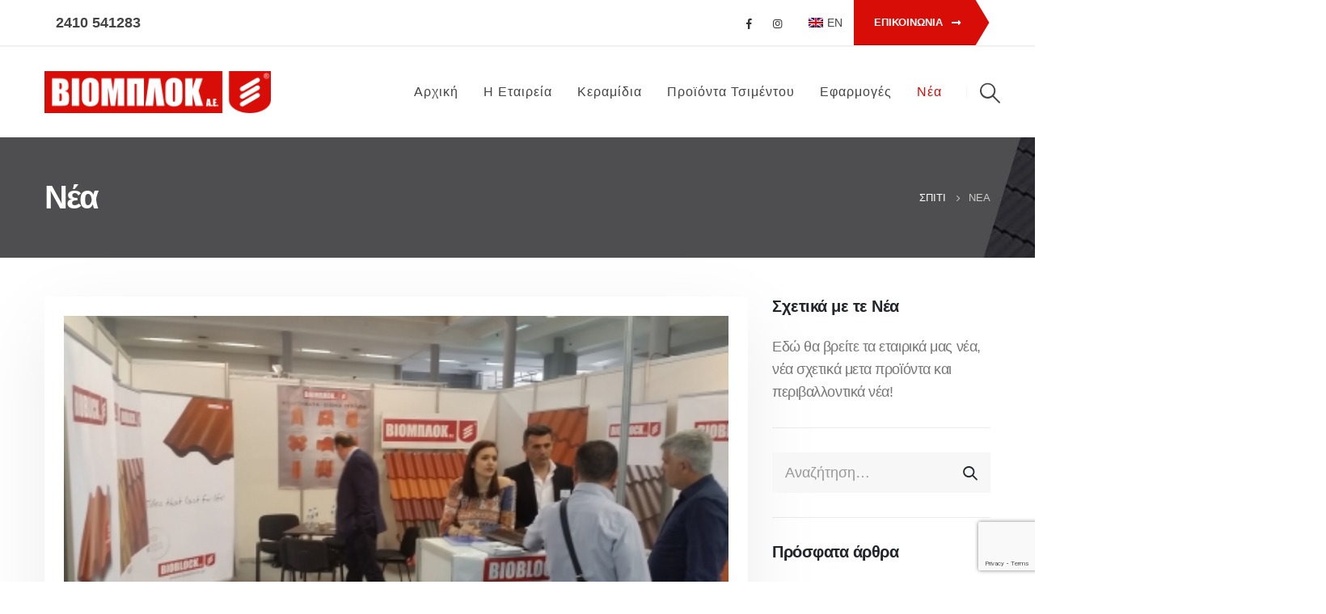

--- FILE ---
content_type: text/html; charset=UTF-8
request_url: https://bioblock.gr/nea-bioblock/
body_size: 91487
content:
	<!DOCTYPE html>
	<html  lang="el">
	<head>
		<meta http-equiv="X-UA-Compatible" content="IE=edge" />
		<meta http-equiv="Content-Type" content="text/html; charset=UTF-8" />
		<meta name="viewport" content="width=device-width, initial-scale=1, minimum-scale=1" />

		<link rel="profile" href="https://gmpg.org/xfn/11" />
		<link rel="pingback" href="https://bioblock.gr/xmlrpc.php" />
		<meta name='robots' content='index, follow, max-image-preview:large, max-snippet:-1, max-video-preview:-1' />
	<style>img:is([sizes="auto" i], [sizes^="auto," i]) { contain-intrinsic-size: 3000px 1500px }</style>
	
	<!-- This site is optimized with the Yoast SEO plugin v26.1.1 - https://yoast.com/wordpress/plugins/seo/ -->
	<title>Νέα - Βιομηχανία παραγωγής Κεραμίδια - Κυβόλιθοι - Τούβλα - Κράσπεδα</title>
	<link rel="canonical" href="https://bioblock.gr/nea-bioblock/" />
	<meta property="og:locale" content="el_GR" />
	<meta property="og:type" content="article" />
	<meta property="og:title" content="Νέα - Βιομηχανία παραγωγής Κεραμίδια - Κυβόλιθοι - Τούβλα - Κράσπεδα" />
	<meta property="og:url" content="https://bioblock.gr/nea-bioblock/" />
	<meta property="og:site_name" content="Βιομηχανία παραγωγής Κεραμίδια - Κυβόλιθοι - Τούβλα - Κράσπεδα" />
	<meta name="twitter:card" content="summary_large_image" />
	<script type="application/ld+json" class="yoast-schema-graph">{"@context":"https://schema.org","@graph":[{"@type":["WebPage","CollectionPage"],"@id":"https://bioblock.gr/nea-bioblock/","url":"https://bioblock.gr/nea-bioblock/","name":"Νέα - Βιομηχανία παραγωγής Κεραμίδια - Κυβόλιθοι - Τούβλα - Κράσπεδα","isPartOf":{"@id":"https://bioblock.gr/#website"},"datePublished":"2020-12-14T10:19:31+00:00","dateModified":"2023-03-28T18:09:35+00:00","breadcrumb":{"@id":"https://bioblock.gr/nea-bioblock/#breadcrumb"},"inLanguage":"el"},{"@type":"BreadcrumbList","@id":"https://bioblock.gr/nea-bioblock/#breadcrumb","itemListElement":[{"@type":"ListItem","position":1,"name":"Αρχική","item":"https://bioblock.gr/"},{"@type":"ListItem","position":2,"name":"Νέα"}]},{"@type":"WebSite","@id":"https://bioblock.gr/#website","url":"https://bioblock.gr/","name":"Βιομηχανία παραγωγής Κεραμίδια - Κυβόλιθοι - Τούβλα - Κράσπεδα","description":"ΒΙΟΜΠΛΟΚ - ΧΛΙΑΠΗΣ ΑΕ","publisher":{"@id":"https://bioblock.gr/#organization"},"potentialAction":[{"@type":"SearchAction","target":{"@type":"EntryPoint","urlTemplate":"https://bioblock.gr/?s={search_term_string}"},"query-input":{"@type":"PropertyValueSpecification","valueRequired":true,"valueName":"search_term_string"}}],"inLanguage":"el"},{"@type":"Organization","@id":"https://bioblock.gr/#organization","name":"Βιομηχανία παραγωγής Κεραμίδια - Κυβόλιθοι - Τούβλα - Κράσπεδα","url":"https://bioblock.gr/","logo":{"@type":"ImageObject","inLanguage":"el","@id":"https://bioblock.gr/#/schema/logo/image/","url":"https://bioblock.gr/wp-content/uploads/2023/03/logo-keramidia-bioblock.png","contentUrl":"https://bioblock.gr/wp-content/uploads/2023/03/logo-keramidia-bioblock.png","width":298,"height":55,"caption":"Βιομηχανία παραγωγής Κεραμίδια - Κυβόλιθοι - Τούβλα - Κράσπεδα"},"image":{"@id":"https://bioblock.gr/#/schema/logo/image/"},"sameAs":["https://www.facebook.com/bioblock.gr","https://www.instagram.com/bioblock.gr/"]}]}</script>
	<!-- / Yoast SEO plugin. -->


<link rel='dns-prefetch' href='//www.googletagmanager.com' />

<link rel="alternate" type="application/rss+xml" title="Ροή RSS &raquo; Βιομηχανία παραγωγής Κεραμίδια - Κυβόλιθοι - Τούβλα - Κράσπεδα" href="https://bioblock.gr/feed/" />
		<link rel="shortcut icon" href="//bioblock.gr/wp-content/uploads/2023/03/FAVICON.png" type="image/x-icon" />
				<link rel="apple-touch-icon" href="//bioblock.gr/wp-content/uploads/2023/03/FAVICON.png" />
				<link rel="apple-touch-icon" sizes="120x120" href="//bioblock.gr/wp-content/uploads/2023/03/FAVICON.png" />
				<link rel="apple-touch-icon" sizes="76x76" href="//bioblock.gr/wp-content/uploads/2023/03/FAVICON.png" />
				<link rel="apple-touch-icon" sizes="152x152" href="//bioblock.gr/wp-content/uploads/2023/03/FAVICON.png" />
		<style id='wp-emoji-styles-inline-css'>

	img.wp-smiley, img.emoji {
		display: inline !important;
		border: none !important;
		box-shadow: none !important;
		height: 1em !important;
		width: 1em !important;
		margin: 0 0.07em !important;
		vertical-align: -0.1em !important;
		background: none !important;
		padding: 0 !important;
	}
</style>
<link rel='stylesheet' id='wp-block-library-css' href='https://bioblock.gr/wp-includes/css/dist/block-library/style.min.css?ver=6.8.3' media='all' />
<style id='wp-block-library-theme-inline-css'>
.wp-block-audio :where(figcaption){color:#555;font-size:13px;text-align:center}.is-dark-theme .wp-block-audio :where(figcaption){color:#ffffffa6}.wp-block-audio{margin:0 0 1em}.wp-block-code{border:1px solid #ccc;border-radius:4px;font-family:Menlo,Consolas,monaco,monospace;padding:.8em 1em}.wp-block-embed :where(figcaption){color:#555;font-size:13px;text-align:center}.is-dark-theme .wp-block-embed :where(figcaption){color:#ffffffa6}.wp-block-embed{margin:0 0 1em}.blocks-gallery-caption{color:#555;font-size:13px;text-align:center}.is-dark-theme .blocks-gallery-caption{color:#ffffffa6}:root :where(.wp-block-image figcaption){color:#555;font-size:13px;text-align:center}.is-dark-theme :root :where(.wp-block-image figcaption){color:#ffffffa6}.wp-block-image{margin:0 0 1em}.wp-block-pullquote{border-bottom:4px solid;border-top:4px solid;color:currentColor;margin-bottom:1.75em}.wp-block-pullquote cite,.wp-block-pullquote footer,.wp-block-pullquote__citation{color:currentColor;font-size:.8125em;font-style:normal;text-transform:uppercase}.wp-block-quote{border-left:.25em solid;margin:0 0 1.75em;padding-left:1em}.wp-block-quote cite,.wp-block-quote footer{color:currentColor;font-size:.8125em;font-style:normal;position:relative}.wp-block-quote:where(.has-text-align-right){border-left:none;border-right:.25em solid;padding-left:0;padding-right:1em}.wp-block-quote:where(.has-text-align-center){border:none;padding-left:0}.wp-block-quote.is-large,.wp-block-quote.is-style-large,.wp-block-quote:where(.is-style-plain){border:none}.wp-block-search .wp-block-search__label{font-weight:700}.wp-block-search__button{border:1px solid #ccc;padding:.375em .625em}:where(.wp-block-group.has-background){padding:1.25em 2.375em}.wp-block-separator.has-css-opacity{opacity:.4}.wp-block-separator{border:none;border-bottom:2px solid;margin-left:auto;margin-right:auto}.wp-block-separator.has-alpha-channel-opacity{opacity:1}.wp-block-separator:not(.is-style-wide):not(.is-style-dots){width:100px}.wp-block-separator.has-background:not(.is-style-dots){border-bottom:none;height:1px}.wp-block-separator.has-background:not(.is-style-wide):not(.is-style-dots){height:2px}.wp-block-table{margin:0 0 1em}.wp-block-table td,.wp-block-table th{word-break:normal}.wp-block-table :where(figcaption){color:#555;font-size:13px;text-align:center}.is-dark-theme .wp-block-table :where(figcaption){color:#ffffffa6}.wp-block-video :where(figcaption){color:#555;font-size:13px;text-align:center}.is-dark-theme .wp-block-video :where(figcaption){color:#ffffffa6}.wp-block-video{margin:0 0 1em}:root :where(.wp-block-template-part.has-background){margin-bottom:0;margin-top:0;padding:1.25em 2.375em}
</style>
<style id='classic-theme-styles-inline-css'>
/*! This file is auto-generated */
.wp-block-button__link{color:#fff;background-color:#32373c;border-radius:9999px;box-shadow:none;text-decoration:none;padding:calc(.667em + 2px) calc(1.333em + 2px);font-size:1.125em}.wp-block-file__button{background:#32373c;color:#fff;text-decoration:none}
</style>
<style id='global-styles-inline-css'>
:root{--wp--preset--aspect-ratio--square: 1;--wp--preset--aspect-ratio--4-3: 4/3;--wp--preset--aspect-ratio--3-4: 3/4;--wp--preset--aspect-ratio--3-2: 3/2;--wp--preset--aspect-ratio--2-3: 2/3;--wp--preset--aspect-ratio--16-9: 16/9;--wp--preset--aspect-ratio--9-16: 9/16;--wp--preset--color--black: #000000;--wp--preset--color--cyan-bluish-gray: #abb8c3;--wp--preset--color--white: #ffffff;--wp--preset--color--pale-pink: #f78da7;--wp--preset--color--vivid-red: #cf2e2e;--wp--preset--color--luminous-vivid-orange: #ff6900;--wp--preset--color--luminous-vivid-amber: #fcb900;--wp--preset--color--light-green-cyan: #7bdcb5;--wp--preset--color--vivid-green-cyan: #00d084;--wp--preset--color--pale-cyan-blue: #8ed1fc;--wp--preset--color--vivid-cyan-blue: #0693e3;--wp--preset--color--vivid-purple: #9b51e0;--wp--preset--color--primary: var(--porto-primary-color);--wp--preset--color--secondary: var(--porto-secondary-color);--wp--preset--color--tertiary: var(--porto-tertiary-color);--wp--preset--color--quaternary: var(--porto-quaternary-color);--wp--preset--color--dark: var(--porto-dark-color);--wp--preset--color--light: var(--porto-light-color);--wp--preset--color--primary-hover: var(--porto-primary-light-5);--wp--preset--gradient--vivid-cyan-blue-to-vivid-purple: linear-gradient(135deg,rgba(6,147,227,1) 0%,rgb(155,81,224) 100%);--wp--preset--gradient--light-green-cyan-to-vivid-green-cyan: linear-gradient(135deg,rgb(122,220,180) 0%,rgb(0,208,130) 100%);--wp--preset--gradient--luminous-vivid-amber-to-luminous-vivid-orange: linear-gradient(135deg,rgba(252,185,0,1) 0%,rgba(255,105,0,1) 100%);--wp--preset--gradient--luminous-vivid-orange-to-vivid-red: linear-gradient(135deg,rgba(255,105,0,1) 0%,rgb(207,46,46) 100%);--wp--preset--gradient--very-light-gray-to-cyan-bluish-gray: linear-gradient(135deg,rgb(238,238,238) 0%,rgb(169,184,195) 100%);--wp--preset--gradient--cool-to-warm-spectrum: linear-gradient(135deg,rgb(74,234,220) 0%,rgb(151,120,209) 20%,rgb(207,42,186) 40%,rgb(238,44,130) 60%,rgb(251,105,98) 80%,rgb(254,248,76) 100%);--wp--preset--gradient--blush-light-purple: linear-gradient(135deg,rgb(255,206,236) 0%,rgb(152,150,240) 100%);--wp--preset--gradient--blush-bordeaux: linear-gradient(135deg,rgb(254,205,165) 0%,rgb(254,45,45) 50%,rgb(107,0,62) 100%);--wp--preset--gradient--luminous-dusk: linear-gradient(135deg,rgb(255,203,112) 0%,rgb(199,81,192) 50%,rgb(65,88,208) 100%);--wp--preset--gradient--pale-ocean: linear-gradient(135deg,rgb(255,245,203) 0%,rgb(182,227,212) 50%,rgb(51,167,181) 100%);--wp--preset--gradient--electric-grass: linear-gradient(135deg,rgb(202,248,128) 0%,rgb(113,206,126) 100%);--wp--preset--gradient--midnight: linear-gradient(135deg,rgb(2,3,129) 0%,rgb(40,116,252) 100%);--wp--preset--font-size--small: 13px;--wp--preset--font-size--medium: 20px;--wp--preset--font-size--large: 36px;--wp--preset--font-size--x-large: 42px;--wp--preset--spacing--20: 0.44rem;--wp--preset--spacing--30: 0.67rem;--wp--preset--spacing--40: 1rem;--wp--preset--spacing--50: 1.5rem;--wp--preset--spacing--60: 2.25rem;--wp--preset--spacing--70: 3.38rem;--wp--preset--spacing--80: 5.06rem;--wp--preset--shadow--natural: 6px 6px 9px rgba(0, 0, 0, 0.2);--wp--preset--shadow--deep: 12px 12px 50px rgba(0, 0, 0, 0.4);--wp--preset--shadow--sharp: 6px 6px 0px rgba(0, 0, 0, 0.2);--wp--preset--shadow--outlined: 6px 6px 0px -3px rgba(255, 255, 255, 1), 6px 6px rgba(0, 0, 0, 1);--wp--preset--shadow--crisp: 6px 6px 0px rgba(0, 0, 0, 1);}:where(.is-layout-flex){gap: 0.5em;}:where(.is-layout-grid){gap: 0.5em;}body .is-layout-flex{display: flex;}.is-layout-flex{flex-wrap: wrap;align-items: center;}.is-layout-flex > :is(*, div){margin: 0;}body .is-layout-grid{display: grid;}.is-layout-grid > :is(*, div){margin: 0;}:where(.wp-block-columns.is-layout-flex){gap: 2em;}:where(.wp-block-columns.is-layout-grid){gap: 2em;}:where(.wp-block-post-template.is-layout-flex){gap: 1.25em;}:where(.wp-block-post-template.is-layout-grid){gap: 1.25em;}.has-black-color{color: var(--wp--preset--color--black) !important;}.has-cyan-bluish-gray-color{color: var(--wp--preset--color--cyan-bluish-gray) !important;}.has-white-color{color: var(--wp--preset--color--white) !important;}.has-pale-pink-color{color: var(--wp--preset--color--pale-pink) !important;}.has-vivid-red-color{color: var(--wp--preset--color--vivid-red) !important;}.has-luminous-vivid-orange-color{color: var(--wp--preset--color--luminous-vivid-orange) !important;}.has-luminous-vivid-amber-color{color: var(--wp--preset--color--luminous-vivid-amber) !important;}.has-light-green-cyan-color{color: var(--wp--preset--color--light-green-cyan) !important;}.has-vivid-green-cyan-color{color: var(--wp--preset--color--vivid-green-cyan) !important;}.has-pale-cyan-blue-color{color: var(--wp--preset--color--pale-cyan-blue) !important;}.has-vivid-cyan-blue-color{color: var(--wp--preset--color--vivid-cyan-blue) !important;}.has-vivid-purple-color{color: var(--wp--preset--color--vivid-purple) !important;}.has-black-background-color{background-color: var(--wp--preset--color--black) !important;}.has-cyan-bluish-gray-background-color{background-color: var(--wp--preset--color--cyan-bluish-gray) !important;}.has-white-background-color{background-color: var(--wp--preset--color--white) !important;}.has-pale-pink-background-color{background-color: var(--wp--preset--color--pale-pink) !important;}.has-vivid-red-background-color{background-color: var(--wp--preset--color--vivid-red) !important;}.has-luminous-vivid-orange-background-color{background-color: var(--wp--preset--color--luminous-vivid-orange) !important;}.has-luminous-vivid-amber-background-color{background-color: var(--wp--preset--color--luminous-vivid-amber) !important;}.has-light-green-cyan-background-color{background-color: var(--wp--preset--color--light-green-cyan) !important;}.has-vivid-green-cyan-background-color{background-color: var(--wp--preset--color--vivid-green-cyan) !important;}.has-pale-cyan-blue-background-color{background-color: var(--wp--preset--color--pale-cyan-blue) !important;}.has-vivid-cyan-blue-background-color{background-color: var(--wp--preset--color--vivid-cyan-blue) !important;}.has-vivid-purple-background-color{background-color: var(--wp--preset--color--vivid-purple) !important;}.has-black-border-color{border-color: var(--wp--preset--color--black) !important;}.has-cyan-bluish-gray-border-color{border-color: var(--wp--preset--color--cyan-bluish-gray) !important;}.has-white-border-color{border-color: var(--wp--preset--color--white) !important;}.has-pale-pink-border-color{border-color: var(--wp--preset--color--pale-pink) !important;}.has-vivid-red-border-color{border-color: var(--wp--preset--color--vivid-red) !important;}.has-luminous-vivid-orange-border-color{border-color: var(--wp--preset--color--luminous-vivid-orange) !important;}.has-luminous-vivid-amber-border-color{border-color: var(--wp--preset--color--luminous-vivid-amber) !important;}.has-light-green-cyan-border-color{border-color: var(--wp--preset--color--light-green-cyan) !important;}.has-vivid-green-cyan-border-color{border-color: var(--wp--preset--color--vivid-green-cyan) !important;}.has-pale-cyan-blue-border-color{border-color: var(--wp--preset--color--pale-cyan-blue) !important;}.has-vivid-cyan-blue-border-color{border-color: var(--wp--preset--color--vivid-cyan-blue) !important;}.has-vivid-purple-border-color{border-color: var(--wp--preset--color--vivid-purple) !important;}.has-vivid-cyan-blue-to-vivid-purple-gradient-background{background: var(--wp--preset--gradient--vivid-cyan-blue-to-vivid-purple) !important;}.has-light-green-cyan-to-vivid-green-cyan-gradient-background{background: var(--wp--preset--gradient--light-green-cyan-to-vivid-green-cyan) !important;}.has-luminous-vivid-amber-to-luminous-vivid-orange-gradient-background{background: var(--wp--preset--gradient--luminous-vivid-amber-to-luminous-vivid-orange) !important;}.has-luminous-vivid-orange-to-vivid-red-gradient-background{background: var(--wp--preset--gradient--luminous-vivid-orange-to-vivid-red) !important;}.has-very-light-gray-to-cyan-bluish-gray-gradient-background{background: var(--wp--preset--gradient--very-light-gray-to-cyan-bluish-gray) !important;}.has-cool-to-warm-spectrum-gradient-background{background: var(--wp--preset--gradient--cool-to-warm-spectrum) !important;}.has-blush-light-purple-gradient-background{background: var(--wp--preset--gradient--blush-light-purple) !important;}.has-blush-bordeaux-gradient-background{background: var(--wp--preset--gradient--blush-bordeaux) !important;}.has-luminous-dusk-gradient-background{background: var(--wp--preset--gradient--luminous-dusk) !important;}.has-pale-ocean-gradient-background{background: var(--wp--preset--gradient--pale-ocean) !important;}.has-electric-grass-gradient-background{background: var(--wp--preset--gradient--electric-grass) !important;}.has-midnight-gradient-background{background: var(--wp--preset--gradient--midnight) !important;}.has-small-font-size{font-size: var(--wp--preset--font-size--small) !important;}.has-medium-font-size{font-size: var(--wp--preset--font-size--medium) !important;}.has-large-font-size{font-size: var(--wp--preset--font-size--large) !important;}.has-x-large-font-size{font-size: var(--wp--preset--font-size--x-large) !important;}
:where(.wp-block-post-template.is-layout-flex){gap: 1.25em;}:where(.wp-block-post-template.is-layout-grid){gap: 1.25em;}
:where(.wp-block-columns.is-layout-flex){gap: 2em;}:where(.wp-block-columns.is-layout-grid){gap: 2em;}
:root :where(.wp-block-pullquote){font-size: 1.5em;line-height: 1.6;}
</style>
<link data-minify="1" rel='stylesheet' id='trp-language-switcher-style-css' href='https://bioblock.gr/wp-content/cache/min/1/wp-content/plugins/translatepress-multilingual/assets/css/trp-language-switcher.css?ver=1748267039' media='all' />
<link data-minify="1" rel='stylesheet' id='porto-css-vars-css' href='https://bioblock.gr/wp-content/cache/min/1/wp-content/uploads/porto_styles/theme_css_vars.css?ver=1748267039' media='all' />
<link data-minify="1" rel='stylesheet' id='js_composer_front-css' href='https://bioblock.gr/wp-content/cache/min/1/wp-content/uploads/porto_styles/js_composer.css?ver=1748267039' media='all' />
<link data-minify="1" rel='stylesheet' id='redux-custom-fonts-css-css' href='https://bioblock.gr/wp-content/cache/min/1/wp-content/uploads/redux/custom-fonts/fonts.css?ver=1748267039' media='all' />
<link data-minify="1" rel='stylesheet' id='bootstrap-css' href='https://bioblock.gr/wp-content/cache/min/1/wp-content/uploads/porto_styles/bootstrap.css?ver=1748267039' media='all' />
<link data-minify="1" rel='stylesheet' id='porto-plugins-css' href='https://bioblock.gr/wp-content/cache/min/1/wp-content/themes/porto/css/plugins_optimized.css?ver=1748267039' media='all' />
<link data-minify="1" rel='stylesheet' id='porto-theme-css' href='https://bioblock.gr/wp-content/cache/min/1/wp-content/themes/porto/css/theme.css?ver=1748267039' media='all' />
<link data-minify="1" rel='stylesheet' id='porto-theme-portfolio-css' href='https://bioblock.gr/wp-content/cache/min/1/wp-content/themes/porto/css/theme_portfolio.css?ver=1748267039' media='all' />
<link data-minify="1" rel='stylesheet' id='porto-shortcodes-css' href='https://bioblock.gr/wp-content/cache/min/1/wp-content/uploads/porto_styles/shortcodes.css?ver=1748267039' media='all' />
<link data-minify="1" rel='stylesheet' id='porto-theme-wpb-css' href='https://bioblock.gr/wp-content/cache/min/1/wp-content/themes/porto/css/theme_wpb.css?ver=1748267039' media='all' />
<link data-minify="1" rel='stylesheet' id='porto-dynamic-style-css' href='https://bioblock.gr/wp-content/cache/min/1/wp-content/uploads/porto_styles/dynamic_style.css?ver=1748267039' media='all' />
<link data-minify="1" rel='stylesheet' id='porto-type-builder-css' href='https://bioblock.gr/wp-content/cache/min/1/wp-content/plugins/porto-functionality/builders/assets/type-builder.css?ver=1748267039' media='all' />
<link data-minify="1" rel='stylesheet' id='porto-post-style-css' href='https://bioblock.gr/wp-content/cache/min/1/wp-content/themes/porto/css/theme/blog/type/modern.css?ver=1748267612' media='all' />
<link data-minify="1" rel='stylesheet' id='porto-style-css' href='https://bioblock.gr/wp-content/cache/min/1/wp-content/themes/porto/style.css?ver=1748267039' media='all' />
<style id='porto-style-inline-css'>
.side-header-narrow-bar-logo{max-width:280px}@media (min-width:992px){}.page-top .sort-source{position:static;text-align:center;margin-top:5px;border-width:0}.page-top{padding-top:20px;padding-bottom:20px}.page-top .page-title{padding-bottom:0}@media (max-width:991px){.page-top .page-sub-title{margin-bottom:5px;margin-top:0}.page-top .breadcrumbs-wrap{margin-bottom:5px}}@media (min-width:992px){.page-top .page-title{min-height:0;line-height:1.25}.page-top .page-sub-title{line-height:1.6}}@media (min-width:992px){.page-top .breadcrumb{-webkit-justify-content:flex-end;-ms-flex-pack:end;justify-content:flex-end}}#header .share-links a{font-size:0.8rem;box-shadow:none}#header .share-links a:not(:hover){color:#333333}#header .mobile-toggle{background-color:#595959}.btn-triangle{padding-right:20px;overflow:hidden;position:relative;z-index:1}.btn-triangle .btn{position:relative;padding-right:1rem;box-shadow:none !important}.btn-triangle .btn:after{content:'';position:absolute;width:60px;height:60px;top:50%;right:-24px;background:inherit;z-index:-1;transform:scaleX(0.6) translateY(-50%) rotate(45deg)}.btn-triangle .btn:focus,.btn-borders-triangle .btn{box-shadow:none}.btn-triangle .btn-lg{font-weight:700;padding:1.1875rem 2.5rem 1.1875rem 3.125rem}.btn-borders-triangle{padding-right:1.5rem;overflow:hidden}.btn-borders-triangle .btn{font-size:.85rem;color:#222529;line-height:1.125rem;padding:1.1875rem 2.5rem 1.1875rem 3.125rem;border-width:2px 0 2px 2px !important;position:relative;text-transform:uppercase;border-radius:0;z-index:1;transition:border-color .2s,color .2s;max-width:100%}.btn-borders-triangle .btn-light{color:#fff}.btn-borders-triangle .btn:before{content:'';position:absolute;width:4rem;height:4rem;border-width:2px 2px 0 0;top:50%;right:-1.3125rem;border-style:solid;border-color:inherit;transform:scaleX(0.75) translateY(-50%) rotate(45deg);z-index:-1}.btn-borders-triangle a:hover,.btn-borders-triangle a:focus{border-color:#d80d07;background:none;color:#d80d07;box-shadow:none !important}.heading-right-icon .porto-sicon-heading-right .porto-icon{margin-left:10px}.btn-borders-triangle .btn-light:hover:before,.btn-borders-triangle .btn-light:focus:before{background-color:inherit}.page-top .page-title{font-size:2.2em;font-weight:700}.page-top .breadcrumbs-wrap{font-size:.8125rem}.left-sidebar,.right-sidebar,.main-content{padding-top:3rem}.wpcf7 form .wpcf7-response-output{margin:0}input.form-control,textarea.form-control{line-height:1.85;padding:10px 20px}.wpcf7-form .form-control{background:#f7f7f7;min-height:3.375rem;border:none}.mejs-controls{opacity:0}body .mejs-overlay-button{width:84px;height:84px;border-radius:42px;color:#fff;border:10px solid;text-align:center;font-size:1.2em;line-height:64px;background:none;outline:none;transition:transform .25s}body .mejs-overlay-button:before{content:"\f04b";font-family:'Font Awesome 5 Free'}.mejs-overlay:hover .mejs-overlay-button{transform:scale(1.1)}.porto-sicon-description a:not(:hover){color:inherit}.overlay-primary{position:relative}.overlay-primary:before{content:'';display:block;background-color:#d80d07;opacity:.8;position:absolute;left:0;top:0;right:0;bottom:0}.z-index-0{z-index:0}.z-index-2{z-index:2}.custom-font-size-3{font-size:1.15em !important}.home-intro-section{background-position:center 70px !important;overflow:hidden}@media (max-width:575px){.home-intro-section .intro-banner >div{padding:3rem 1rem !important}}.tri-bottom,.tri-top{height:120px;position:absolute;left:0;width:100%;bottom:0;z-index:1}.tri-bottom{bottom:-1px}.tri-bottom svg,.tri-top svg{position:absolute;left:50%;min-width:100%;height:100%;transform:translateX(-50%)}.tri-top{bottom:auto;top:0;transform:rotateY(180deg) rotateX(180deg)}.tri-top.shape-reverse{transform:rotateX(180deg)}.tri-bottom.shape-reverse{transform:rotateY(180deg)}.pc-container-absolute-centered-x{position:absolute;left:50%;transform:translateX(-50%)}.box-shadow-4 img{box-shadow:0 0 21px -5px rgba(0,0,0,0.2)}.box-shadow-3 img{box-shadow:0 30px 60px -30px rgba(0,0,0,0.45)}.pc-hero-sub-images-style-1{position:absolute;top:65%;left:100%;width:100%;z-index:-1;overflow:visible}.pc-hero-sub-images-style-1:before{content:'';position:absolute;top:0;left:0;width:339px;height:100%;background:#c90c07;opacity:0.7;z-index:1}.pc-hero-sub-images-style-1:after{content:'';position:absolute;top:0;right:100%;width:40vw;height:100%;background:#c90c07}.pc-hero-sub-images-style-1 img{width:640px;max-width:none}.pc-hero-sub-images-style-1 .pc-hero-sub-images-shadow{z-index:1;box-shadow:0 0 80px 68px #c90c07}.custom-read-more i{transition:transform .3s;display:inline-block}.custom-read-more:hover i{transform:translateX(6px)}.pc-section-shape-background .custom-shape-divider:before{content:'';position:absolute;top:-150px;left:0;width:100%;height:150%;background:#f7f7f7;transform:skewY(-4deg);z-index:0}.owl-carousel.nav-style-1 .owl-nav [class*="owl-"]{padding:0;color:#222529;width:auto;font-size:24px}.owl-carousel.nav-style-1 .owl-nav .owl-prev:before{font-family:'porto';content:"\e8cc";display:block;transform:scaleX(-1)}.owl-carousel.nav-style-1 .owl-nav .owl-next:before{font-family:'porto';content:"\e8cc"}.pc-thumb-info-style-1 .thumb-info-wrapper{position:relative}.pc-thumb-info-style-1 .thumb-info-wrapper .vc_single_image-wrapper{display:block}.pc-thumb-info-style-1 .thumb-info-wrapper img{width:100%;filter:grayscale(1);transform:scale(1) !important}.pc-thumb-info-style-1 .thumb-info-wrapper:after{content:'';position:absolute;top:0;right:0;bottom:0;left:0;background:#4d4e50;opacity:.7;transition:opacity .3s;z-index:1}@keyframes toRightFromLeftNoScale{49%{transform:translate(100%) scale(1)}50%{opacity:0;transform:translate(-100%) scale(1)}51%{opacity:1}}.pc-thumb-info-style-1 .custom-thumb-info-icon{background:#4d4e50;transition:background .3s}.col-sm-6:nth-child(2n) .pc-thumb-info-style-1 .custom-thumb-info-icon{background:#222529}.pc-thumb-info-style-1:hover .custom-thumb-info-icon{background-color:#d80d07 !important}.pc-thumb-info-style-1:hover .custom-thumb-info-icon img{animation:toRightFromLeftNoScale .3s forwards}.pc-thumb-info-style-1:hover .thumb-info-wrapper:after{opacity:0}.pc-thumb-info-style-1:hover .thumb-info-wrapper img,.pc-thumb-info-style-1.active .thumb-info-wrapper img{filter:grayscale(0)}.pc-thumb-info-style-1:hover h4{color:#d80d07}.pc-section-shape-background{position:relative;overflow:hidden}.pc-section-shape-background:before,.pc-section-shape-background:after{content:'';display:block;position:absolute;top:0;left:47.5%;width:50vw;height:100%;background:#FFF;transform:skewX(21deg);z-index:0}.pc-section-shape-background:after{left:49.5%;transform:skewX(-21deg)}.pc-section-shape-background.shape-reverse:before{left:auto;right:49.5%;transform:skewX(21deg) rotate(180deg)}.pc-section-shape-background.shape-reverse:after{left:auto;right:50.5%;transform:skewX(-21deg) rotate(180deg)}.pc-section-shape-background .custom-shape-divider{position:relative}.pc-section-shape-background .custom-shape-divider:before{content:'';position:absolute;top:-150px;left:0;width:100%;height:150%;background:#f7f7f7;transform:skewY(-4deg);z-index:0}.porto-process.process-horizontal .process-step-circle{width:110px;height:110px;border-color:#d4d4d4;font-size:2.2em;color:#d80d07}.porto-process.process-horizontal .process-step-content h4{font-size:1.35em}.porto-process.process-horizontal .process-step:hover .process-step-circle{background-color:#d80d07;color:#fff}.testimonial.testimonial-style-3 blockquote:before{content:'\f10d';font-family:"Font Awesome 5 Free";font-weight:900;font-size:1.2rem;color:#d80d07}.testimonial.testimonial-style-3 blockquote{padding:12px 40px}.testimonial.testimonial-style-3 .testimonial-author{margin-left:40px;align-items:center}.testimonial.testimonial-style-3 .testimonial-author img{max-width:none;width:85px;height:85px;background-color:#fff;object-fit:contain;padding:.5rem}.testimonial.testimonial-style-3 .testimonial-author p{margin-bottom:0}.testimonial.testimonial-style-3 blockquote p{font-family:Open Sans,Poppins,sans-serif;line-height:1.8}.blog-posts .post-modern,.post-grid .grid-box,.single-post article.post{box-shadow:0 30px 90px rgba(0,0,0,.08);padding:1.5rem;border-bottom:none;background:#fff}.blog-posts .post .entry-title{margin-top:1rem}.blog-posts .post .entry-title a:hover{color:#D80D07;text-decoration:none}article.post h2 a,article.post h4 a{color:inherit}article.post h2 a:hover,article.post h4 a:hover{text-decoration:underline}article.post .post-meta i,.single-portfolio .portfolio-image.single,.single-portfolio .portfolio-desc{display:none}article.post .post-meta{display:inline-block;font-size:.8em;text-transform:uppercase;line-height:1;margin-bottom:.5rem}article.post .post-meta + .post-meta > span{border-left:1px solid #ccc;padding-left:12px;margin-left:4px}article.post-grid .post-image.single,article.post-grid .post-image .owl-carousel{margin-bottom:.25rem}article.post .btn-readmore{display:inline-block;background:none !important;border:none;padding:0;color:#d80d07 !important;font-size:.8rem !important;font-weight:600;position:relative;text-indent:-9999px}article.post .btn-readmore:before{content:'Read More';float:left;text-indent:0}article.post .btn-readmore:after{content:"\e8cc";font-family:Porto;float:left;text-indent:0;margin-left:6px;transition:transform .25s}article.post .btn-readmore:hover:after{transform:translateX(4px)}@media (max-width:991px){.pc-section-shape-background:before,.pc-section-shape-background:after{width:100vw}}.section-industries .porto-ultimate-content-box{transition:background .3s}.section-industries .porto-ultimate-content-box p{transition:color .3s}.section-industries .porto-ultimate-content-box:hover{background:#d80d07 !important}.section-industries .porto-ultimate-content-box:hover p{color:#fff !important}.portfolio-item.outimage{text-align:inherit;padding:1.5rem 1.5rem .5rem;box-shadow:0 30px 80px rgba(0,0,0,.1)}.portfolio-item.outimage .portfolio-brief-content{padding-left:0 !important;padding-right:0 !important}.portfolio-item.outimage .portfolio-title{font-size:1.5em;font-weight:600}.portfolio-item.outimage .read-more{display:table;font-size:.9em;font-weight:600;text-transform:uppercase;margin-top:.5rem;text-decoration:none}.portfolio-item.outimage .read-more .fas{transition:transform .25s}.portfolio-item.outimage .read-more .fas:before{content:'\e8cc';font-family:Porto;font-weight:400;margin-left:.25rem}.portfolio-item.outimage .read-more:hover .fas{transform:translateX(4px)}.single-portfolio .portfolio-image.single{display:none}.single-portfolio .portfolio > .row > .col-md-6{width:100%}.portfolio-large > .row.m-t-lg{margin-top:0 !important}.single-portfolio .portfolio-info{margin-bottom:0}.owl-carousel.custom-stage-outer-box-shadow .owl-stage-outer{box-shadow:0 30px 60px -30px rgba(0,0,0,0.45)}.custom-table-style-1{color:#222529}.custom-table-style-1 thead tr{background:#4d4e50}.custom-table-style-1 thead th{border-top:0;border-bottom:0;color:#FFF;font-weight:700;font-size:17.6px;font-size:1.1rem}@media (min-width:480px){.custom-table-style-1 th,.custom-table-style-1 td{padding:15px 20px}}.custom-table-style-1 td:first-child{font-weight:600}.table td,.table th{border-top-color:#dee2e6}.single-portfolio .wpb_single_image .vc_single_image-wrapper{width:100%}
</style>
<link data-minify="1" rel='stylesheet' id='styles-child-css' href='https://bioblock.gr/wp-content/cache/min/1/wp-content/themes/bioblocktheme/style.css?ver=1748267039' media='all' />

<!-- Google tag (gtag.js) snippet added by Site Kit -->
<!-- Google Analytics snippet added by Site Kit -->
<script src="https://www.googletagmanager.com/gtag/js?id=GT-PZSJ4QD" id="google_gtagjs-js" async></script>
<script id="google_gtagjs-js-after">
window.dataLayer = window.dataLayer || [];function gtag(){dataLayer.push(arguments);}
gtag("set","linker",{"domains":["bioblock.gr"]});
gtag("js", new Date());
gtag("set", "developer_id.dZTNiMT", true);
gtag("config", "GT-PZSJ4QD");
</script>
<script></script><link rel="https://api.w.org/" href="https://bioblock.gr/wp-json/" /><link rel="EditURI" type="application/rsd+xml" title="RSD" href="https://bioblock.gr/xmlrpc.php?rsd" />
<meta name="generator" content="WordPress 6.8.3" />
<meta name="generator" content="Site Kit by Google 1.163.0" /><style>

/* CSS added by Hide Metadata Plugin */

.entry-meta .byline:before,
			.entry-header .entry-meta span.byline:before,
			.entry-meta .byline:after,
			.entry-header .entry-meta span.byline:after,
			.single .byline, .group-blog .byline,
			.entry-meta .byline,
			.entry-header .entry-meta > span.byline,
			.entry-meta .author.vcard  {
				content: '';
				display: none;
				margin: 0;
			}</style>
<link rel="alternate" hreflang="el" href="https://bioblock.gr/nea-bioblock/"/>
<link rel="alternate" hreflang="en-GB" href="https://bioblock.gr/en/nea-bioblock/"/>
<link rel="alternate" hreflang="en" href="https://bioblock.gr/en/nea-bioblock/"/>
		<script type="text/javascript" id="webfont-queue">
		WebFontConfig = {
			google: { families: [ 'Pfbaguesanspro-medium:400,500,600,700,800','Pfhighwaysanspro-regular:400,500,600,700,800','Open+Sans:400,700','Poppins:500','Playfair+Display:400,600,700' ] }
		};
		(function(d) {
			var wf = d.createElement('script'), s = d.scripts[d.scripts.length - 1];
			wf.src = 'https://bioblock.gr/wp-content/themes/porto/js/libs/webfont.js';
			wf.async = true;
			s.parentNode.insertBefore(wf, s);
		})(document);</script>
		<meta name="generator" content="Powered by WPBakery Page Builder - drag and drop page builder for WordPress."/>
<meta name="generator" content="Powered by Slider Revolution 6.7.29 - responsive, Mobile-Friendly Slider Plugin for WordPress with comfortable drag and drop interface." />
<link rel="icon" href="https://bioblock.gr/wp-content/uploads/2020/12/industry-map-pin.png" sizes="32x32" />
<link rel="icon" href="https://bioblock.gr/wp-content/uploads/2020/12/industry-map-pin.png" sizes="192x192" />
<link rel="apple-touch-icon" href="https://bioblock.gr/wp-content/uploads/2020/12/industry-map-pin.png" />
<meta name="msapplication-TileImage" content="https://bioblock.gr/wp-content/uploads/2020/12/industry-map-pin.png" />
<script>function setREVStartSize(e){
			//window.requestAnimationFrame(function() {
				window.RSIW = window.RSIW===undefined ? window.innerWidth : window.RSIW;
				window.RSIH = window.RSIH===undefined ? window.innerHeight : window.RSIH;
				try {
					var pw = document.getElementById(e.c).parentNode.offsetWidth,
						newh;
					pw = pw===0 || isNaN(pw) || (e.l=="fullwidth" || e.layout=="fullwidth") ? window.RSIW : pw;
					e.tabw = e.tabw===undefined ? 0 : parseInt(e.tabw);
					e.thumbw = e.thumbw===undefined ? 0 : parseInt(e.thumbw);
					e.tabh = e.tabh===undefined ? 0 : parseInt(e.tabh);
					e.thumbh = e.thumbh===undefined ? 0 : parseInt(e.thumbh);
					e.tabhide = e.tabhide===undefined ? 0 : parseInt(e.tabhide);
					e.thumbhide = e.thumbhide===undefined ? 0 : parseInt(e.thumbhide);
					e.mh = e.mh===undefined || e.mh=="" || e.mh==="auto" ? 0 : parseInt(e.mh,0);
					if(e.layout==="fullscreen" || e.l==="fullscreen")
						newh = Math.max(e.mh,window.RSIH);
					else{
						e.gw = Array.isArray(e.gw) ? e.gw : [e.gw];
						for (var i in e.rl) if (e.gw[i]===undefined || e.gw[i]===0) e.gw[i] = e.gw[i-1];
						e.gh = e.el===undefined || e.el==="" || (Array.isArray(e.el) && e.el.length==0)? e.gh : e.el;
						e.gh = Array.isArray(e.gh) ? e.gh : [e.gh];
						for (var i in e.rl) if (e.gh[i]===undefined || e.gh[i]===0) e.gh[i] = e.gh[i-1];
											
						var nl = new Array(e.rl.length),
							ix = 0,
							sl;
						e.tabw = e.tabhide>=pw ? 0 : e.tabw;
						e.thumbw = e.thumbhide>=pw ? 0 : e.thumbw;
						e.tabh = e.tabhide>=pw ? 0 : e.tabh;
						e.thumbh = e.thumbhide>=pw ? 0 : e.thumbh;
						for (var i in e.rl) nl[i] = e.rl[i]<window.RSIW ? 0 : e.rl[i];
						sl = nl[0];
						for (var i in nl) if (sl>nl[i] && nl[i]>0) { sl = nl[i]; ix=i;}
						var m = pw>(e.gw[ix]+e.tabw+e.thumbw) ? 1 : (pw-(e.tabw+e.thumbw)) / (e.gw[ix]);
						newh =  (e.gh[ix] * m) + (e.tabh + e.thumbh);
					}
					var el = document.getElementById(e.c);
					if (el!==null && el) el.style.height = newh+"px";
					el = document.getElementById(e.c+"_wrapper");
					if (el!==null && el) {
						el.style.height = newh+"px";
						el.style.display = "block";
					}
				} catch(e){
					console.log("Failure at Presize of Slider:" + e)
				}
			//});
		  };</script>
				<script>
					jQuery(document).ready(function($) {
  if (window.location.href.indexOf("bioblock.gr/en") > -1) {
    $('a[href^="/"]').each(function() {
      var href = $(this).attr('href');
      if (!href.match(/\.(pdf|doc|docx|xls|xlsx)$/i) && !href.includes('/en')) {
        $(this).attr('href', '/en' + href);
      }
    });
    $('*[onclick^="window.location.href=\'/"]').each(function() {
      var onclick = $(this).attr('onclick');
      if (onclick && onclick.indexOf('window.location.href') !== -1 && !onclick.match(/\.(pdf|doc|docx|xls|xlsx)$/i) && !onclick.includes("window.location.href='/en")) {
        $(this).attr('onclick', onclick.replace('/','/en/'));
      }
    });
  }
});				</script>
				<noscript><style> .wpb_animate_when_almost_visible { opacity: 1; }</style></noscript>	<meta name="generator" content="WP Rocket 3.20.0.2" data-wpr-features="wpr_minify_css wpr_preload_links wpr_desktop" /></head>
	<body class="blog wp-embed-responsive wp-theme-porto wp-child-theme-bioblocktheme translatepress-el full blog-1 wpb-js-composer js-comp-ver-8.2 vc_responsive modula-best-grid-gallery">
	
	<div data-rocket-location-hash="779e49681e4bced73d8f889ac2d96935" class="page-wrapper"><!-- page wrapper -->
		
											<!-- header wrapper -->
				<div data-rocket-location-hash="172af447f825ea622f435e854125e7a1" class="header-wrapper">
										
<header  id="header" class="header-builder header-builder-p">
<div class="porto-block" data-id="8"><style>.vc_custom_1651279626457{border-bottom-width: 2px !important;border-bottom-color: rgba(0,0,0,0.06) !important;border-bottom-style: solid !important;}.wpb_custom_921488ff7bf20da8b636e0eb60b847b5.mobile-toggle{ padding-right:-20px!important;}#header .wpb_custom_70796ac97868c11dbab7eede997ec666 .search-toggle{font-size: 1.4em;color: #444444;}#header .wpb_custom_70796ac97868c11dbab7eede997ec666 .searchform input{padding-right: -20px;}#header .searchform-popup .fa-search:before { content: '\e918'; font-family: 'Porto'; font-weight: 400 }
#header .header-main .container { min-height: auto }
@media (max-width: 767px) {
  #header .share-links { margin-right: 0 }
}</style><div class="vc_row wpb_row top-row py-1 py-md-0 vc_custom_1651279626457 vc_row-has-fill porto-inner-container wpb_custom_034b39d9bc6c6b310d69e39f0ccf274f"><div class="porto-wrap-container container"><div class="row"><div class="vc_column_container col-md-12"><div class="wpb_wrapper vc_column-inner"><div class="porto-just-icon-wrapper porto-icon none" style="color:#4c4c4c;font-size:32px;"><i class="fas fa-phone-square"></i></div>
	<div class="wpb_text_column wpb_content_element mb-0 me-auto custom-html text-color-dark wpb_custom_7c91d232724f73626cc933bd95b25ff0" >
		<div class="wpb_wrapper">
			<p> <a class="text-decoration-none" href="tel:+302410541283"><strong>2410 541283</strong></a></p>

		</div>
	</div>
<div class="share-links wpb_custom_18abf17ac69fb0a4c429e391368a6b71">		<a target="_blank"  rel="nofollow noopener noreferrer" class="share-facebook" href="https://www.facebook.com/bioblock.gr" title="Facebook"></a>
				<a target="_blank"  rel="nofollow noopener noreferrer" class="share-instagram" href="https://www.instagram.com/bioblock.gr" title="Ίνσταγκραμ"></a>
		</div><ul id="menu-1-language-menu" class="top-links mega-menu wpb_custom_b83cf44ab1a55d4eaf1566accd7eb16e"><li id="nav-menu-item-485" class="trp-language-switcher-container menu-item menu-item-type-post_type menu-item-object-language_switcher narrow"><a href="https://bioblock.gr/en/nea-bioblock/"><span data-no-translation><img class="trp-flag-image" src="https://bioblock.gr/wp-content/plugins/translatepress-multilingual/assets/images/flags/en_GB.png" width="18" height="12" alt="en_GB" title="English"><span class="trp-ls-language-name">EN</span></span></a></li>
</ul><div class="vc_btn3-container  mb-0 btn-triangle d-none d-md-block vc_btn3-inline vc_do_btn" >
	<a class="vc_btn3 vc_btn3-shape-default wpb_custom_6687b26f39488ddbb85ddb3c1ce8e111 vc_btn3-icon-right btn btn-modern btn-md btn-primary" style="font-size:0.8rem; font-weight:700; padding-top:1.125rem; padding-bottom:1.125rem;" href="/contact/" title="Contact">Επικοινωνία <i class="vc_btn3-icon fas fa-long-arrow-alt-right"></i></a>	</div>
</div></div></div></div></div><div class="vc_row wpb_row top-row header-main header-right porto-inner-container wpb_custom_034b39d9bc6c6b310d69e39f0ccf274f"><div class="porto-wrap-container container"><div class="row"><div class="pe-lg-0 py-3 vc_column_container col-md-12"><div class="wpb_wrapper vc_column-inner"><a  aria-label="Mobile Menu" href="#" class="mobile-toggle  wpb_custom_921488ff7bf20da8b636e0eb60b847b5"><i class="fas fa-bars"></i></a>
	<div class="logo wpb_custom_1c5be94e08328b7326efe21c5063bd7b me-auto">
	<a href="https://bioblock.gr/" title="Βιομηχανία παραγωγής Κεραμίδια &#8211; Κυβόλιθοι &#8211; Τούβλα &#8211; Κράσπεδα - ΒΙΟΜΠΛΟΚ &#8211; ΧΛΙΑΠΗΣ ΑΕ"  rel="home">
		<img class="img-responsive standard-logo retina-logo" width="280" src="//bioblock.gr/wp-content/uploads/2023/03/logo-keramidia-bioblock.png" alt="Βιομηχανία παραγωγής Κεραμίδια &#8211; Κυβόλιθοι &#8211; Τούβλα &#8211; Κράσπεδα" />	</a>
	</div>
	<ul id="menu-main-menu" class="wpb_custom_b83cf44ab1a55d4eaf1566accd7eb16e main-menu mega-menu"><li id="nav-menu-item-387" class="menu-item menu-item-type-post_type menu-item-object-page menu-item-home narrow"><a href="https://bioblock.gr/">Αρχική</a></li>
<li id="nav-menu-item-452" class="menu-item menu-item-type-custom menu-item-object-custom menu-item-has-children has-sub narrow"><a href="#">Η Εταιρεία</a>
<div class="popup"><div class="inner" style=""><ul class="sub-menu porto-narrow-sub-menu">
	<li id="nav-menu-item-392" class="menu-item menu-item-type-post_type menu-item-object-page" data-cols="1"><a href="https://bioblock.gr/bioblock-viomixania/">Σχετικά με εμάς</a></li>
	<li id="nav-menu-item-1066" class="menu-item menu-item-type-post_type menu-item-object-page" data-cols="1"><a href="https://bioblock.gr/politiki-poiotitas/">Πολιτική Ποιότητας </a></li>
	<li id="nav-menu-item-1065" class="menu-item menu-item-type-post_type menu-item-object-page" data-cols="1"><a href="https://bioblock.gr/anthropino-dynamiko/">Ανθρώπινο Δυναμικό </a></li>
	<li id="nav-menu-item-1064" class="menu-item menu-item-type-post_type menu-item-object-page" data-cols="1"><a href="https://bioblock.gr/egatastaseis-paragogi/">Εγκαταστάσεις – Παραγωγή</a></li>
</ul></div></div>
</li>
<li id="nav-menu-item-390" class="menu-item menu-item-type-post_type menu-item-object-page menu-item-has-children has-sub narrow"><a href="https://bioblock.gr/keramidia/">Κεραμίδια</a>
<div class="popup"><div class="inner" style=""><ul class="sub-menu porto-narrow-sub-menu">
	<li id="nav-menu-item-633" class="menu-item menu-item-type-custom menu-item-object-custom" data-cols="1"><a href="/proionta/keramidia-souidiko-profile">Σουηδικό Προφίλ</a></li>
	<li id="nav-menu-item-634" class="menu-item menu-item-type-custom menu-item-object-custom" data-cols="1"><a href="/proionta/keramidia-romaiko-italiko-profil">Διπλό Ρωμαϊκό/Ιταλικό</a></li>
	<li id="nav-menu-item-913" class="menu-item menu-item-type-custom menu-item-object-custom" data-cols="1"><a href="/proionta/akseouar-keramidion/">Αξεσουάρ Κεραμιδιών</a></li>
</ul></div></div>
</li>
<li id="nav-menu-item-456" class="menu-item menu-item-type-post_type menu-item-object-page menu-item-has-children has-sub narrow"><a href="https://bioblock.gr/proionta-tsimentou/">Προϊόντα Τσιμέντου</a>
<div class="popup"><div class="inner" style=""><ul class="sub-menu porto-narrow-sub-menu">
	<li id="nav-menu-item-1359" class="menu-item menu-item-type-post_type menu-item-object-page" data-cols="1"><a href="https://bioblock.gr/psyxra-ulika-epistroseon/">Ψυχρά Υλικά Επιστρώσεων</a></li>
	<li id="nav-menu-item-635" class="menu-item menu-item-type-custom menu-item-object-custom" data-cols="1"><a href="/proionta/kuvolithoi">Κυβόλιθοι</a></li>
	<li id="nav-menu-item-636" class="menu-item menu-item-type-custom menu-item-object-custom" data-cols="1"><a href="/proionta/touvla">Τούβλα</a></li>
	<li id="nav-menu-item-637" class="menu-item menu-item-type-custom menu-item-object-custom" data-cols="1"><a href="/proionta/kraspeda">Κράσπεδα</a></li>
	<li id="nav-menu-item-746" class="menu-item menu-item-type-custom menu-item-object-custom" data-cols="1"><a href="/proionta/plakes">Πλάκες</a></li>
</ul></div></div>
</li>
<li id="nav-menu-item-391" class="menu-item menu-item-type-post_type menu-item-object-page narrow"><a href="https://bioblock.gr/efarmoges/">Εφαρμογές</a></li>
<li id="nav-menu-item-388" class="menu-item menu-item-type-post_type menu-item-object-page page_item page-item-5 current_page_item active narrow"><a href="https://bioblock.gr/nea-bioblock/">Nέα</a></li>
<li id="nav-menu-item-393" class="menu-item menu-item-type-post_type menu-item-object-page narrow"><a href="https://bioblock.gr/contact/">Επικοινωνία</a></li>
</ul><span class="separator d-none d-lg-block" style="height:16px;border-left-color:rgba(0,0,0,0.04)"></span><div class="searchform-popup search-popup wpb_custom_70796ac97868c11dbab7eede997ec666  simple-popup  simple-search-layout search-dropdown search-rounded"><a  class="search-toggle" aria-label="Search Toggle" href="#"><i class="porto-icon-magnifier"></i><span class="search-text">Αναζήτηση</span></a>	<form action="https://bioblock.gr/" method="get"
		class="searchform search-layout-simple">
		<div class="searchform-fields">
			<span class="text"><input name="s" type="text" value="" placeholder="Αναζήτηση…" autocomplete="off" /></span>
						<span class="button-wrap">
				<button class="btn btn-special" aria-label="Αναζήτηση" title="Αναζήτηση" type="submit">
					<i class="porto-icon-magnifier"></i>
				</button>
							</span>
		</div>
				<div class="live-search-list"></div>
			</form>
	</div></div></div></div></div></div></div>
<div id="nav-panel">
	<div data-rocket-location-hash="0841f15ebf099eeaba6f2c7f735d0671" class="container">
		<div class="mobile-nav-wrap">
		<div class="menu-wrap"><ul id="menu-main-menu-1" class="mobile-menu accordion-menu"><li id="accordion-menu-item-387" class="menu-item menu-item-type-post_type menu-item-object-page menu-item-home"><a href="https://bioblock.gr/">Αρχική</a></li>
<li id="accordion-menu-item-452" class="menu-item menu-item-type-custom menu-item-object-custom menu-item-has-children has-sub"><a href="#">Η Εταιρεία</a>
<span aria-label="Open Submenu" class="arrow" role="button"></span><ul class="sub-menu">
	<li id="accordion-menu-item-392" class="menu-item menu-item-type-post_type menu-item-object-page"><a href="https://bioblock.gr/bioblock-viomixania/">Σχετικά με εμάς</a></li>
	<li id="accordion-menu-item-1066" class="menu-item menu-item-type-post_type menu-item-object-page"><a href="https://bioblock.gr/politiki-poiotitas/">Πολιτική Ποιότητας </a></li>
	<li id="accordion-menu-item-1065" class="menu-item menu-item-type-post_type menu-item-object-page"><a href="https://bioblock.gr/anthropino-dynamiko/">Ανθρώπινο Δυναμικό </a></li>
	<li id="accordion-menu-item-1064" class="menu-item menu-item-type-post_type menu-item-object-page"><a href="https://bioblock.gr/egatastaseis-paragogi/">Εγκαταστάσεις – Παραγωγή</a></li>
</ul>
</li>
<li id="accordion-menu-item-390" class="menu-item menu-item-type-post_type menu-item-object-page menu-item-has-children has-sub"><a href="https://bioblock.gr/keramidia/">Κεραμίδια</a>
<span aria-label="Open Submenu" class="arrow" role="button"></span><ul class="sub-menu">
	<li id="accordion-menu-item-633" class="menu-item menu-item-type-custom menu-item-object-custom"><a href="/proionta/keramidia-souidiko-profile">Σουηδικό Προφίλ</a></li>
	<li id="accordion-menu-item-634" class="menu-item menu-item-type-custom menu-item-object-custom"><a href="/proionta/keramidia-romaiko-italiko-profil">Διπλό Ρωμαϊκό/Ιταλικό</a></li>
	<li id="accordion-menu-item-913" class="menu-item menu-item-type-custom menu-item-object-custom"><a href="/proionta/akseouar-keramidion/">Αξεσουάρ Κεραμιδιών</a></li>
</ul>
</li>
<li id="accordion-menu-item-456" class="menu-item menu-item-type-post_type menu-item-object-page menu-item-has-children has-sub"><a href="https://bioblock.gr/proionta-tsimentou/">Προϊόντα Τσιμέντου</a>
<span aria-label="Open Submenu" class="arrow" role="button"></span><ul class="sub-menu">
	<li id="accordion-menu-item-1359" class="menu-item menu-item-type-post_type menu-item-object-page"><a href="https://bioblock.gr/psyxra-ulika-epistroseon/">Ψυχρά Υλικά Επιστρώσεων</a></li>
	<li id="accordion-menu-item-635" class="menu-item menu-item-type-custom menu-item-object-custom"><a href="/proionta/kuvolithoi">Κυβόλιθοι</a></li>
	<li id="accordion-menu-item-636" class="menu-item menu-item-type-custom menu-item-object-custom"><a href="/proionta/touvla">Τούβλα</a></li>
	<li id="accordion-menu-item-637" class="menu-item menu-item-type-custom menu-item-object-custom"><a href="/proionta/kraspeda">Κράσπεδα</a></li>
	<li id="accordion-menu-item-746" class="menu-item menu-item-type-custom menu-item-object-custom"><a href="/proionta/plakes">Πλάκες</a></li>
</ul>
</li>
<li id="accordion-menu-item-391" class="menu-item menu-item-type-post_type menu-item-object-page"><a href="https://bioblock.gr/efarmoges/">Εφαρμογές</a></li>
<li id="accordion-menu-item-388" class="menu-item menu-item-type-post_type menu-item-object-page page_item page-item-5 current_page_item active"><a href="https://bioblock.gr/nea-bioblock/">Nέα</a></li>
<li id="accordion-menu-item-393" class="menu-item menu-item-type-post_type menu-item-object-page"><a href="https://bioblock.gr/contact/">Επικοινωνία</a></li>
</ul></div><div class="menu-wrap"><ul id="menu-1-language-menu-1" class="mobile-menu accordion-menu"><li id="accordion-menu-item-485" class="trp-language-switcher-container menu-item menu-item-type-post_type menu-item-object-language_switcher"><a href="https://bioblock.gr/en/nea-bioblock/"><span data-no-translation><img class="trp-flag-image" src="https://bioblock.gr/wp-content/plugins/translatepress-multilingual/assets/images/flags/en_GB.png" width="18" height="12" alt="en_GB" title="English"><span class="trp-ls-language-name">EN</span></span></a></li>
</ul></div>		</div>
	</div>
</div>
</header>

									</div>
				<!-- end header wrapper -->
			
			
					<section data-rocket-location-hash="610ec81cb5bd9a763dcddbe358d86c10" class="page-top page-header-4">
	<div data-rocket-location-hash="ca23f7c07336b7cf8c7766d2ffffc9d9" class="container">
	<div class="row align-items-center justify-content-end">
		<div class="col-lg-6">
						<h1 class="page-title">Νέα</h1>
					</div>
					<div class="breadcrumbs-wrap col-lg-6">
				<ul class="breadcrumb" itemscope itemtype="https://schema.org/BreadcrumbList"><li itemprop="itemListElement" itemscope itemtype="https://schema.org/ListItem"><a itemprop="item" href="https://bioblock.gr"><span itemprop="name">Σπίτι</span></a><meta itemprop="position" content="1" /><i class="delimiter delimiter-2"></i></li><li itemprop="itemListElement" itemscope itemtype="https://schema.org/ListItem"><span itemprop="name">Νέα</span><meta itemprop="position" content="2" /><meta itemscope itemtype="https://schema.org/Thing" itemprop="item" content="https://bioblock.gr/nea-bioblock/"></li></ul>			</div>
					</div>
</div>
	</section>
	
		<div data-rocket-location-hash="135f0c2e9ee82ee9d7a538f022a3ff3b" id="main" class="column2 column2-right-sidebar boxed"><!-- main -->

			<div class="container">
			<div class="row main-content-wrap">

			<!-- main content -->
			<div class="main-content col-lg-9">

			
<div id="content" role="main">
	<div class="blog-posts posts-modern posts-container">
<article class="post post-modern hide-post-date post-title-simple post-1338 post type-post status-publish format-standard has-post-thumbnail sticky hentry category-company">
	<div class="post-image single">
		<div class="post-slideshow porto-carousel owl-carousel has-ccols ccols-1  nav-inside nav-inside-center nav-style-2 show-nav-hover" data-plugin-options='{"nav":true}'>
											<a href="https://bioblock.gr/belgrade-fair-2018/" aria-label="post image">
								<div class="img-thumbnail">
						<img width="450" height="253" src="https://bioblock.gr/wp-content/uploads/2023/04/Belgrade-Fair-2018.jpg" class="owl-lazy img-responsive" alt="Belgrade Fair 2018" decoding="async" fetchpriority="high" srcset="https://bioblock.gr/wp-content/uploads/2023/04/Belgrade-Fair-2018.jpg 450w, https://bioblock.gr/wp-content/uploads/2023/04/Belgrade-Fair-2018-400x225.jpg 400w, https://bioblock.gr/wp-content/uploads/2023/04/Belgrade-Fair-2018-367x206.jpg 367w" sizes="(max-width: 450px) 100vw, 450px" />											</div>
								</a>
								</div>
		
			</div>
	
	
	<div class="post-content">

		<h2 class="entry-title"><a href="https://bioblock.gr/belgrade-fair-2018/">Belgrade Fair 2018</a></h2>
		<span class="sticky-post">Προτεινόμενα</span><div class="post-meta"><span class="meta-date">7 Απριλίου, 2023</span><span class="meta-author"><a href="" title="Άρθρα του/της " rel="author"></a></span></div><span class="vcard" style="display: none;"><span class="fn"><a href="" title="Άρθρα του/της " rel="author"></a></span></span><span class="updated" style="display:none">2023-10-03T08:04:06+00:00</span><p class="post-excerpt">Πιστοποίηση και Βραβείο καλύτερου περιπτέρου στην έκθεση EXPOKOS 2012 στην Πρίστινα του Κοσόβου.</p>			</div>

	<!-- Post meta after content -->
	
	<div class="clearfix">
		<a class="btn-readmore" href="https://bioblock.gr/belgrade-fair-2018/">Διαβάστε περισσότερα +</a>
	</div>
</article>

<article class="post post-modern hide-post-date post-title-simple post-1489 post type-post status-publish format-standard has-post-thumbnail hentry category-blog tag-bioblock tag-keramidia tag-keramidion tag-keramoskepes tag-skepes">
	<div class="post-image single">
		<div class="post-slideshow porto-carousel owl-carousel has-ccols ccols-1  nav-inside nav-inside-center nav-style-2 show-nav-hover" data-plugin-options='{"nav":true}'>
											<a href="https://bioblock.gr/topothetisi-kuvolithoi/" aria-label="post image">
								<div class="img-thumbnail">
						<img width="978" height="445" src="https://bioblock.gr/wp-content/uploads/2023/10/pos-topotheto-kuvolithous-978x445.jpg" class="owl-lazy img-responsive" alt="Πως τοποθετώ κυβόλιθους" decoding="async" />											</div>
								</a>
								</div>
		
			</div>
	
	
	<div class="post-content">

		<h2 class="entry-title"><a href="https://bioblock.gr/topothetisi-kuvolithoi/">Τοποθέτηση Κυβόλιθων</a></h2>
		<div class="post-meta"><span class="meta-date">4 Οκτωβρίου, 2022</span><span class="meta-author"><a href="" title="Άρθρα του/της " rel="author"></a></span></div><span class="vcard" style="display: none;"><span class="fn"><a href="" title="Άρθρα του/της " rel="author"></a></span></span><span class="updated" style="display:none">2023-10-04T07:18:33+00:00</span><p class="post-excerpt">
	
		
			<h2>ΟΔΗΓΙΕΣ ΤΟΠΟΘΕΤΗΣΗΣ ΚΥΒΟΛΙΘΟΥ</h2>
τοποθέτηση κυβόλιθων
Σε σύγκριση με άλλα υλικά δαπεδοστρώσεων, οι <a href="/proionta/kuvolithoi/" target="_blank" rel="noopener">κυβολίθοι </a>έχουν πλεονέκτημα στο γεγονός ότι τοποθετούνται επάνω σε στρώση  άμμου. Αυτό διευκολύνει την εγκατάστασή τους, την κατάρτισή τους με γρήγορο τρόπο και την εξοικονόμηση στο κόστος. Επιπλέον, αυτή η μέθοδος επιτρέπει εύκολη αφαίρεση των κυβολίθων αν...</p>			</div>

	<!-- Post meta after content -->
	
	<div class="clearfix">
		<a class="btn-readmore" href="https://bioblock.gr/topothetisi-kuvolithoi/">Διαβάστε περισσότερα +</a>
	</div>
</article>

<article class="post post-modern hide-post-date post-title-simple post-1335 post type-post status-publish format-standard has-post-thumbnail hentry category-company">
	<div class="post-image single">
		<div class="post-slideshow porto-carousel owl-carousel has-ccols ccols-1  nav-inside nav-inside-center nav-style-2 show-nav-hover" data-plugin-options='{"nav":true}'>
											<a href="https://bioblock.gr/infacoma-2017/" aria-label="post image">
								<div class="img-thumbnail">
						<img width="1000" height="445" src="https://bioblock.gr/wp-content/uploads/2023/04/infacoma-helexpo2017-1000x445.jpg" class="owl-lazy img-responsive" alt="infacoma-helexpo2017" decoding="async" />											</div>
								</a>
								</div>
		
			</div>
	
	
	<div class="post-content">

		<h2 class="entry-title"><a href="https://bioblock.gr/infacoma-2017/">Infacoma 2017</a></h2>
		<div class="post-meta"><span class="meta-date">7 Απριλίου, 2022</span><span class="meta-author"><a href="" title="Άρθρα του/της " rel="author"></a></span></div><span class="vcard" style="display: none;"><span class="fn"><a href="" title="Άρθρα του/της " rel="author"></a></span></span><span class="updated" style="display:none">2023-10-03T08:04:40+00:00</span><p class="post-excerpt">Πιστοποίηση και Βραβείο καλύτερου περιπτέρου στην έκθεση EXPOKOS 2012 στην Πρίστινα του Κοσόβου.</p>			</div>

	<!-- Post meta after content -->
	
	<div class="clearfix">
		<a class="btn-readmore" href="https://bioblock.gr/infacoma-2017/">Διαβάστε περισσότερα +</a>
	</div>
</article>

<article class="post post-modern hide-post-date post-title-simple post-1474 post type-post status-publish format-standard has-post-thumbnail hentry category-blog tag-bioblock tag-keramidia tag-keramidion tag-keramoskepes tag-skepes">
	<div class="post-image single">
		<div class="post-slideshow porto-carousel owl-carousel has-ccols ccols-1  nav-inside nav-inside-center nav-style-2 show-nav-hover" data-plugin-options='{"nav":true}'>
											<a href="https://bioblock.gr/giati-na-xrisimopoiiso-keramidia/" aria-label="post image">
								<div class="img-thumbnail">
						<img width="895" height="445" src="https://bioblock.gr/wp-content/uploads/2023/04/ORAIA-SKEPI-2-895x445.jpg" class="owl-lazy img-responsive" alt="κεραμοσκεπή" decoding="async" loading="lazy" />											</div>
								</a>
								</div>
		
			</div>
	
	
	<div class="post-content">

		<h2 class="entry-title"><a href="https://bioblock.gr/giati-na-xrisimopoiiso-keramidia/">Γιατί να χρησιμοποιήσω Κεραμίδια</a></h2>
		<div class="post-meta"><span class="meta-date">3 Οκτωβρίου, 2021</span><span class="meta-author"><a href="" title="Άρθρα του/της " rel="author"></a></span></div><span class="vcard" style="display: none;"><span class="fn"><a href="" title="Άρθρα του/της " rel="author"></a></span></span><span class="updated" style="display:none">2023-10-03T08:02:54+00:00</span><p class="post-excerpt">
	
		
			Τα <a href="/keramidia/" target="_blank" rel="noopener">κεραμίδια</a> είναι ένα από τα παλαιότερα υλικά κατασκευής που χρησιμοποιούνται στην κατασκευή σπιτιών, και η χρησιμότητά τους δεν μπορεί να υποτιμηθεί. Από την αρχαιότητα μέχρι σήμερα, τα κεραμίδια έχουν αποτελέσει τον πρωταρχικό υλικό για την κάλυψη των οικοδομικών κατασκευών και έχουν πολλαπλά οφέλη
1. Τα &lt;a href=&quot;/keramidia/&quot; ...</a></p>			</div>

	<!-- Post meta after content -->
	
	<div class="clearfix">
		<a class="btn-readmore" href="https://bioblock.gr/giati-na-xrisimopoiiso-keramidia/">Διαβάστε περισσότερα +</a>
	</div>
</article>

<article class="post post-modern hide-post-date post-title-simple post-1332 post type-post status-publish format-standard has-post-thumbnail hentry category-company">
	<div class="post-image single">
		<div class="post-slideshow porto-carousel owl-carousel has-ccols ccols-1  nav-inside nav-inside-center nav-style-2 show-nav-hover" data-plugin-options='{"nav":true}'>
											<a href="https://bioblock.gr/infacoma-2015/" aria-label="post image">
								<div class="img-thumbnail">
						<img width="850" height="445" src="https://bioblock.gr/wp-content/uploads/2023/04/infacoma-2015-850x445.jpg" class="owl-lazy img-responsive" alt="infacoma 2015" decoding="async" loading="lazy" />											</div>
								</a>
								</div>
		
			</div>
	
	
	<div class="post-content">

		<h2 class="entry-title"><a href="https://bioblock.gr/infacoma-2015/">Infacoma 2015</a></h2>
		<div class="post-meta"><span class="meta-date">7 Απριλίου, 2015</span><span class="meta-author"><a href="" title="Άρθρα του/της " rel="author"></a></span></div><span class="vcard" style="display: none;"><span class="fn"><a href="" title="Άρθρα του/της " rel="author"></a></span></span><span class="updated" style="display:none">2023-04-07T07:10:49+00:00</span><p class="post-excerpt">Πιστοποίηση και Βραβείο καλύτερου περιπτέρου στην έκθεση EXPOKOS 2012 στην Πρίστινα του Κοσόβου.</p>			</div>

	<!-- Post meta after content -->
	
	<div class="clearfix">
		<a class="btn-readmore" href="https://bioblock.gr/infacoma-2015/">Διαβάστε περισσότερα +</a>
	</div>
</article>

<article class="post post-modern hide-post-date post-title-simple post-171 post type-post status-publish format-standard has-post-thumbnail hentry category-company">
	<div class="post-image single">
		<div class="post-slideshow porto-carousel owl-carousel has-ccols ccols-1  nav-inside nav-inside-center nav-style-2 show-nav-hover" data-plugin-options='{"nav":true}'>
											<a href="https://bioblock.gr/infacoma-2012/" aria-label="post image">
								<div class="img-thumbnail">
						<img width="336" height="150" src="https://bioblock.gr/wp-content/uploads/2020/12/infacoma.jpg" class="owl-lazy img-responsive" alt="infacoma 2012" decoding="async" loading="lazy" />											</div>
								</a>
								</div>
		
			</div>
	
	
	<div class="post-content">

		<h2 class="entry-title"><a href="https://bioblock.gr/infacoma-2012/">Infacoma 2012</a></h2>
		<div class="post-meta"><span class="meta-date">18 Δεκεμβρίου, 2012</span><span class="meta-author"><a href="" title="Άρθρα του/της " rel="author"></a></span></div><span class="vcard" style="display: none;"><span class="fn"><a href="" title="Άρθρα του/της " rel="author"></a></span></span><span class="updated" style="display:none">2023-04-15T08:36:47+00:00</span><p class="post-excerpt">Συμμετοχή της εταιρείας μας στην έκθεση Infacoma.</p>			</div>

	<!-- Post meta after content -->
	
	<div class="clearfix">
		<a class="btn-readmore" href="https://bioblock.gr/infacoma-2012/">Διαβάστε περισσότερα +</a>
	</div>
</article>

<article class="post post-modern hide-post-date post-title-simple post-1 post type-post status-publish format-standard has-post-thumbnail hentry category-company">
	<div class="post-image single">
		<div class="post-slideshow porto-carousel owl-carousel has-ccols ccols-1  nav-inside nav-inside-center nav-style-2 show-nav-hover" data-plugin-options='{"nav":true}'>
											<a href="https://bioblock.gr/expokos-2012/" aria-label="post image">
								<div class="img-thumbnail">
						<img width="900" height="445" src="https://bioblock.gr/wp-content/uploads/2020/12/expokomos-vraveio2012-900x445.jpg" class="owl-lazy img-responsive" alt="expokomos" decoding="async" loading="lazy" />											</div>
								</a>
								</div>
		
			</div>
	
	
	<div class="post-content">

		<h2 class="entry-title"><a href="https://bioblock.gr/expokos-2012/">Βραβείο καλύτερου περιπτέρου στην έκθεση EXPOKOS 2012</a></h2>
		<div class="post-meta"><span class="meta-date">14 Δεκεμβρίου, 2012</span><span class="meta-author"><a href="" title="Άρθρα του/της " rel="author"></a></span></div><span class="vcard" style="display: none;"><span class="fn"><a href="" title="Άρθρα του/της " rel="author"></a></span></span><span class="updated" style="display:none">2023-04-15T08:36:55+00:00</span><p class="post-excerpt">Πιστοποίηση και Βραβείο καλύτερου περιπτέρου στην έκθεση EXPOKOS 2012 στην Πρίστινα του Κοσόβου.</p>			</div>

	<!-- Post meta after content -->
	
	<div class="clearfix">
		<a class="btn-readmore" href="https://bioblock.gr/expokos-2012/">Διαβάστε περισσότερα +</a>
	</div>
</article>
</div></div>
		

</div><!-- end main content -->

	<div class="col-lg-3 sidebar porto-blog-sidebar right-sidebar"><!-- main sidebar -->
				<div data-plugin-sticky data-plugin-options="{&quot;autoInit&quot;: true, &quot;minWidth&quot;: 992, &quot;containerSelector&quot;: &quot;.main-content-wrap&quot;,&quot;autoFit&quot;:true, &quot;paddingOffsetBottom&quot;: 10}">
						<div class="sidebar-content">
						<aside id="text-2" class="widget widget_text"><h3 class="widget-title">Σχετικά με τε Νέα</h3>			<div class="textwidget"><p>Εδώ θα βρείτε τα εταιρικά μας νέα, νέα σχετικά μετα προϊόντα και περιβαλλοντικά νέα!</p>
</div>
		</aside><aside id="search-2" class="widget widget_search">
<form method="get" id="searchform" class="searchform" action="https://bioblock.gr/">
	<div class="input-group">
		<input class="form-control" placeholder="Αναζήτηση&hellip;" name="s" id="s" type="text">
		<button type="submit" class="btn btn-dark p-2"><i class="d-inline-block porto-icon-search-3"></i></button>
	</div>
</form>
</aside>
		<aside id="recent-posts-2" class="widget widget_recent_entries">
		<h3 class="widget-title">Πρόσφατα άρθρα</h3>
		<ul>
											<li>
					<a href="https://bioblock.gr/belgrade-fair-2018/">Belgrade Fair 2018</a>
									</li>
											<li>
					<a href="https://bioblock.gr/topothetisi-kuvolithoi/">Τοποθέτηση Κυβόλιθων</a>
									</li>
											<li>
					<a href="https://bioblock.gr/infacoma-2017/">Infacoma 2017</a>
									</li>
					</ul>

		</aside><aside id="categories-3" class="widget widget_categories"><h3 class="widget-title">Categories</h3>
			<ul>
					<li class="cat-item cat-item-28"><a href="https://bioblock.gr/category/blog/">Blog</a> (2)
</li>
	<li class="cat-item cat-item-16"><a href="https://bioblock.gr/category/company/">Εταιρικά</a> (5)
</li>
			</ul>

			</aside>		</div>
				</div>
					</div><!-- end main sidebar -->


	</div>
	</div>

					
				
				</div><!-- end main -->

				
				<div data-rocket-location-hash="9ed768caebfbd7b7611ab25813d125b0" class="footer-wrapper">

															<footer data-rocket-location-hash="277fd173a44ce4c51777b6b057e608c1" id="footer" class="footer footer-builder"><div class="porto-block" data-id="183"><style>.vc_custom_1659042993608{background-color: #4d4e50 !important;}.vc_custom_1659043035877{padding-top: 96px !important;background-color: #4d4e50 !important;}.vc_custom_1659042963464{padding-top: 48px !important;padding-bottom: 46px !important;background-color: #4d4e50 !important;}.vc_custom_1680002535994{margin-top: -1px !important;margin-bottom: 20px !important;}.vc_custom_1680002432353{margin-top: 10px !important;margin-bottom: 24px !important;}.vc_custom_1680001421183{margin-top: 10px !important;}.vc_custom_1658383806188{border-top-width: 1px !important;padding-top: 22px !important;border-top-color: rgba(255,255,255,0.1) !important;border-top-style: solid !important;}.wpb_custom_cd864f89563281c668dbfffc6de5dfd4 a{font-size: 14px;width: 38px;height: 38px;margin-right: 8px;border-radius: 50%;}.wpb_custom_cd864f89563281c668dbfffc6de5dfd4.share-links a:not(:hover){color: #222529;background-color: #ffffff;}.wpb_custom_cd864f89563281c668dbfffc6de5dfd4 a:hover{color: #ffffff;background-color: #d80d07;}.tri-top { height: 120px; transform: rotateX(180deg); }</style><div class="vc_row wpb_row row top-row pb-5 vc_custom_1659042993608 no-padding vc_row-has-fill wpb_custom_034b39d9bc6c6b310d69e39f0ccf274f"><div class="vc_column_container col-md-12"><div class="wpb_wrapper vc_column-inner">
	<div class="wpb_raw_code wpb_raw_html wpb_content_element mb-0 tri-top shape-reverse position-absolute w-100" >
		<div class="wpb_wrapper">
			<svg version="1.1" xmlns="http://www.w3.org/2000/svg" xmlns:xlink="http://www.w3.org/1999/xlink" x="0px" y="0px" viewBox="0 0 2000 120" preserveAspectRatio="none">
	<polygon fill="#FFF" points="-11,2 693,112 2019,6 2019,135 -11,135 "></polygon>
</svg>
		</div>
	</div>
</div></div></div><div class="vc_row wpb_row top-row vc_custom_1659043035877 no-padding vc_row-has-fill porto-inner-container wpb_custom_034b39d9bc6c6b310d69e39f0ccf274f"><div class="porto-wrap-container container"><div class="row"><div class="vc_column_container col-md-12 col-lg-3"><div class="wpb_wrapper vc_column-inner">
	<div class="wpb_single_image wpb_content_element vc_align_left wpb_content_element  vc_custom_1680002535994  mt-5 mb-4 footer-logo wpb_custom_81a4f7ef9830bf958462581aa01150fb"><div class="wpb_wrapper">
			
			<div class="vc_single_image-wrapper   vc_box_border_grey"><img width="298" height="55" src="https://bioblock.gr/wp-content/uploads/2023/03/logo-keramidia-bioblock.png" class="vc_single_image-img attachment-medium" alt="logo-keramidia-bioblock" title="logo-keramidia-bioblock" decoding="async" loading="lazy" /></div>
		</div>
	</div>
<p style="font-size: 14px;line-height: 25.2px;font-weight:700" class="vc_custom_heading vc_do_custom_heading mb-0 wpb_custom_aa365bd5046e8294520b4e73732b9d15 align-left heading-light" >ΒΙΟΜΠΛΟΚ ΧΛΙΑΠΗΣ ΑΕ</p><p  class="vc_custom_heading vc_do_custom_heading vc_custom_1680002432353 wpb_custom_aa365bd5046e8294520b4e73732b9d15 align-left" >ΒΙΟΜΗΧΑΝΙΑ ΠΑΡΑΓΩΓΗΣ: ΚΕΡΑΜΙΔΙΩΝ - ΚΥΒΟΛΙΘΩΝ - ΚΡΑΣΠΕΔΑ - ΤΟΥΒΛΑ - ΠΛΑΚΕΣ</p><div class="share-links wpb_custom_cd864f89563281c668dbfffc6de5dfd4">		<a target="_blank"  rel="nofollow noopener noreferrer" class="share-facebook" href="https://www.facebook.com/bioblock.gr" title="Facebook"></a>
				<a target="_blank"  rel="nofollow noopener noreferrer" class="share-instagram" href="https://www.instagram.com/bioblock.gr" title="Ίνσταγκραμ"></a>
		</div></div></div><div class="vc_column_container col-md-12 col-lg-6"><div class="wpb_wrapper vc_column-inner"><div class="porto-container container w-lg-66 w-100 ms-lg-auto me-lg-auto mt-4 mt-lg-0 "><h3 style="font-size: 1.35em;line-height: 1.2;font-weight:600;letter-spacing:2px" class="vc_custom_heading vc_do_custom_heading mb-3 wpb_custom_aa365bd5046e8294520b4e73732b9d15 align-left text-uppercase heading-light" >ΧΡΗΣΙΜΕΣ ΣΥΝΔΕΣΕΙΣ</h3>
	<div class="wpb_text_column wpb_content_element mb-0 wpb_custom_7c91d232724f73626cc933bd95b25ff0" >
		<div class="wpb_wrapper">
			<div class="row">
<div class="col-md-6">
<ul class="list list-unstyled mb-0">
<li class="mb-0"><a href="/bioblock-viomixania/">Η Εταιρεία</a></li>
<li class="mb-0"><a href="/politiki-poiotitas">Πολιτική Ποιότητας </a></li>
<li class="mb-0"><a href="/anthropino-dynamiko/">Ανθρώπινο Δυναμικό</a></li>
<li class="mb-0"><a href="/egatastaseis-paragogi">Εγκαταστάσεις - παραγωγή </a></li>
<li><a href="/efarmoges">Εφαρμογές</a></li>
<li><a href="/nea-bioblock">Νέα</a></li>
<li class="mb-0"><a href="/contact">Επικοινωνία</a></li>
</ul>
</div>
<div class="col-md-6">
<ul class="list list-unstyled mb-0">
<li class="mb-0"><a href="/proionta/keramidia-souidiko-profile/">Σουηδικό Κεραμίδι</a></li>
<li class="mb-0"><a href="/proionta/keramidia-romaiko-italiko-profil/">Διπλό Ρωμαϊκό/Ιταλικό Κεραμίδι</a></li>
<li class="mb-0"><a href="/proionta/psyxra-ylika">Ψυχρά Υλικά</a></li>
<li class="mb-0"><a href="/proionta/plakes/kuvolithoi/">Κυβόλιθοι</a></li>
<li><a href="/proionta/plakes/kuvolithoi/#palaiomenoi">Παλαιωμένοι Κυβόλιθοι</a></li>
<li class="mb-0"><a href="/proionta/kraspeda">Κράσπεδα</a></li>
<li><a href="/proionta/touvla">Τούβλα</a></li>
<li><a href="/proionta/plakes">Πλάκες</a></li>
</ul>
</div>
</div>

		</div>
	</div>
</div></div></div><div class="vc_column_container col-md-12 col-lg-3"><div class="wpb_wrapper vc_column-inner"><h3 style="font-size: 1.35em;line-height: 1.2;font-weight:600;letter-spacing:2px" class="vc_custom_heading vc_do_custom_heading mb-3 mt-4 mt-lg-0 wpb_custom_aa365bd5046e8294520b4e73732b9d15 align-left text-uppercase heading-light" >Στοιχεία επικοινωνίας</h3>
	<div class="wpb_text_column wpb_content_element mb-0 wpb_custom_7c91d232724f73626cc933bd95b25ff0" >
		<div class="wpb_wrapper">
			<p><strong>ΒΙΟΜΠΛΟΚ ΧΛΙΑΠΗΣ ΑΕ</strong><br />
6ο χλμ. Λάρισας – Θεσσαλονίκης<br />
Λάρισα 41 500 -  Ελλάδα</p>

		</div>
	</div>
<div class="porto-separator   mb-0"><hr class="separator-line  wpb_content_element align_center solid" style="background-color:#5c5d5f;"></div>
	<div class="wpb_text_column wpb_content_element vc_custom_1680001421183 mb-0 wpb_custom_7c91d232724f73626cc933bd95b25ff0" >
		<div class="wpb_wrapper">
			<p><a href="tel:00302410 541283">(+30) 2410 541283</a><br />
<a href="tel:00302410 541069">(+30) 2410 541069</a></p>
<p>info [at] bioblock.gr</p>

		</div>
	</div>
<div class="porto-separator   mb-0"><hr class="separator-line  wpb_content_element align_center solid" style="background-color:#5c5d5f;"></div>
	<div class="wpb_text_column wpb_content_element mb-0 wpb_custom_7c91d232724f73626cc933bd95b25ff0" >
		<div class="wpb_wrapper">
			<ul class="list list-unstyled list-inline custom-list-style-1 mb-0">
<li class="p-t-sm p-b-sm"><a href="#">Δευτ - Παρ : 8:00 πμ to 16:00 μμ</a></li>
</ul>

		</div>
	</div>
</div></div></div></div></div><div class="vc_row wpb_row top-row vc_custom_1659042963464 no-padding vc_row-has-fill porto-inner-container wpb_custom_034b39d9bc6c6b310d69e39f0ccf274f"><div class="porto-wrap-container container"><div class="row"><div class="vc_column_container col-md-12 vc_custom_1658383806188"><div class="wpb_wrapper vc_column-inner">
	<div class="wpb_text_column wpb_content_element wpb_custom_7c91d232724f73626cc933bd95b25ff0" >
		<div class="wpb_wrapper">
			<div style="clear: bo2th;">
<div style="margin-top: 3px; float: left;">Copyright © 2023 <a title="keramidia souidika italika" href="https://bioblock.gr" target="_blank" rel="author nofollow noopener">bioblock.gr</a></div>
<div class="ipbox" style="float: right;">Powered By <a href="https://ipbox.gr" target="_blank" rel="noopener noreferrer"> <img src="https://ipbox.gr/images/ipbox3.png" alt="sxediasmos istoselidsa trikala volos karditsa larisa katerini " /> </a></div>
</div>

		</div>
	</div>
</div></div></div></div></div></div></footer>
					
				</div>
							
					
	</div><!-- end wrapper -->
	
<template id="tp-language" data-tp-language="el"></template>
		<script>
			window.RS_MODULES = window.RS_MODULES || {};
			window.RS_MODULES.modules = window.RS_MODULES.modules || {};
			window.RS_MODULES.waiting = window.RS_MODULES.waiting || [];
			window.RS_MODULES.defered = true;
			window.RS_MODULES.moduleWaiting = window.RS_MODULES.moduleWaiting || {};
			window.RS_MODULES.type = 'compiled';
		</script>
		<script type="speculationrules">
{"prefetch":[{"source":"document","where":{"and":[{"href_matches":"\/*"},{"not":{"href_matches":["\/wp-*.php","\/wp-admin\/*","\/wp-content\/uploads\/*","\/wp-content\/*","\/wp-content\/plugins\/*","\/wp-content\/themes\/bioblocktheme\/*","\/wp-content\/themes\/porto\/*","\/*\\?(.+)"]}},{"not":{"selector_matches":"a[rel~=\"nofollow\"]"}},{"not":{"selector_matches":".no-prefetch, .no-prefetch a"}}]},"eagerness":"conservative"}]}
</script>
<script type="text/html" id="wpb-modifications"> window.wpbCustomElement = 1; </script><link rel='stylesheet' id='isotope-css-css' href='https://bioblock.gr/wp-content/plugins/js_composer/assets/css/lib/isotope/isotope.min.css?ver=8.2' media='all' />
<link rel='stylesheet' id='lightbox2-css' href='https://bioblock.gr/wp-content/plugins/js_composer/assets/lib/vendor/node_modules/lightbox2/dist/css/lightbox.min.css?ver=8.2' media='all' />
<link data-minify="1" rel='stylesheet' id='rs-plugin-settings-css' href='https://bioblock.gr/wp-content/cache/min/1/wp-content/plugins/revslider/sr6/assets/css/rs6.css?ver=1748267039' media='all' />
<style id='rs-plugin-settings-inline-css'>
#rs-demo-id {}
</style>
<script src="https://bioblock.gr/wp-includes/js/jquery/jquery.min.js?ver=3.7.1" id="jquery-core-js"></script>
<script src="https://bioblock.gr/wp-includes/js/jquery/jquery-migrate.min.js?ver=3.4.1" id="jquery-migrate-js"></script>
<script src="//bioblock.gr/wp-content/plugins/revslider/sr6/assets/js/rbtools.min.js?ver=6.7.29" defer async id="tp-tools-js"></script>
<script src="//bioblock.gr/wp-content/plugins/revslider/sr6/assets/js/rs6.min.js?ver=6.7.29" defer async id="revmin-js"></script>
<script id="rocket-browser-checker-js-after">
"use strict";var _createClass=function(){function defineProperties(target,props){for(var i=0;i<props.length;i++){var descriptor=props[i];descriptor.enumerable=descriptor.enumerable||!1,descriptor.configurable=!0,"value"in descriptor&&(descriptor.writable=!0),Object.defineProperty(target,descriptor.key,descriptor)}}return function(Constructor,protoProps,staticProps){return protoProps&&defineProperties(Constructor.prototype,protoProps),staticProps&&defineProperties(Constructor,staticProps),Constructor}}();function _classCallCheck(instance,Constructor){if(!(instance instanceof Constructor))throw new TypeError("Cannot call a class as a function")}var RocketBrowserCompatibilityChecker=function(){function RocketBrowserCompatibilityChecker(options){_classCallCheck(this,RocketBrowserCompatibilityChecker),this.passiveSupported=!1,this._checkPassiveOption(this),this.options=!!this.passiveSupported&&options}return _createClass(RocketBrowserCompatibilityChecker,[{key:"_checkPassiveOption",value:function(self){try{var options={get passive(){return!(self.passiveSupported=!0)}};window.addEventListener("test",null,options),window.removeEventListener("test",null,options)}catch(err){self.passiveSupported=!1}}},{key:"initRequestIdleCallback",value:function(){!1 in window&&(window.requestIdleCallback=function(cb){var start=Date.now();return setTimeout(function(){cb({didTimeout:!1,timeRemaining:function(){return Math.max(0,50-(Date.now()-start))}})},1)}),!1 in window&&(window.cancelIdleCallback=function(id){return clearTimeout(id)})}},{key:"isDataSaverModeOn",value:function(){return"connection"in navigator&&!0===navigator.connection.saveData}},{key:"supportsLinkPrefetch",value:function(){var elem=document.createElement("link");return elem.relList&&elem.relList.supports&&elem.relList.supports("prefetch")&&window.IntersectionObserver&&"isIntersecting"in IntersectionObserverEntry.prototype}},{key:"isSlowConnection",value:function(){return"connection"in navigator&&"effectiveType"in navigator.connection&&("2g"===navigator.connection.effectiveType||"slow-2g"===navigator.connection.effectiveType)}}]),RocketBrowserCompatibilityChecker}();
</script>
<script id="rocket-preload-links-js-extra">
var RocketPreloadLinksConfig = {"excludeUris":"\/(?:.+\/)?feed(?:\/(?:.+\/?)?)?$|\/(?:.+\/)?embed\/|\/(index.php\/)?(.*)wp-json(\/.*|$)|\/refer\/|\/go\/|\/recommend\/|\/recommends\/","usesTrailingSlash":"1","imageExt":"jpg|jpeg|gif|png|tiff|bmp|webp|avif|pdf|doc|docx|xls|xlsx|php","fileExt":"jpg|jpeg|gif|png|tiff|bmp|webp|avif|pdf|doc|docx|xls|xlsx|php|html|htm","siteUrl":"https:\/\/bioblock.gr","onHoverDelay":"100","rateThrottle":"3"};
</script>
<script id="rocket-preload-links-js-after">
(function() {
"use strict";var r="function"==typeof Symbol&&"symbol"==typeof Symbol.iterator?function(e){return typeof e}:function(e){return e&&"function"==typeof Symbol&&e.constructor===Symbol&&e!==Symbol.prototype?"symbol":typeof e},e=function(){function i(e,t){for(var n=0;n<t.length;n++){var i=t[n];i.enumerable=i.enumerable||!1,i.configurable=!0,"value"in i&&(i.writable=!0),Object.defineProperty(e,i.key,i)}}return function(e,t,n){return t&&i(e.prototype,t),n&&i(e,n),e}}();function i(e,t){if(!(e instanceof t))throw new TypeError("Cannot call a class as a function")}var t=function(){function n(e,t){i(this,n),this.browser=e,this.config=t,this.options=this.browser.options,this.prefetched=new Set,this.eventTime=null,this.threshold=1111,this.numOnHover=0}return e(n,[{key:"init",value:function(){!this.browser.supportsLinkPrefetch()||this.browser.isDataSaverModeOn()||this.browser.isSlowConnection()||(this.regex={excludeUris:RegExp(this.config.excludeUris,"i"),images:RegExp(".("+this.config.imageExt+")$","i"),fileExt:RegExp(".("+this.config.fileExt+")$","i")},this._initListeners(this))}},{key:"_initListeners",value:function(e){-1<this.config.onHoverDelay&&document.addEventListener("mouseover",e.listener.bind(e),e.listenerOptions),document.addEventListener("mousedown",e.listener.bind(e),e.listenerOptions),document.addEventListener("touchstart",e.listener.bind(e),e.listenerOptions)}},{key:"listener",value:function(e){var t=e.target.closest("a"),n=this._prepareUrl(t);if(null!==n)switch(e.type){case"mousedown":case"touchstart":this._addPrefetchLink(n);break;case"mouseover":this._earlyPrefetch(t,n,"mouseout")}}},{key:"_earlyPrefetch",value:function(t,e,n){var i=this,r=setTimeout(function(){if(r=null,0===i.numOnHover)setTimeout(function(){return i.numOnHover=0},1e3);else if(i.numOnHover>i.config.rateThrottle)return;i.numOnHover++,i._addPrefetchLink(e)},this.config.onHoverDelay);t.addEventListener(n,function e(){t.removeEventListener(n,e,{passive:!0}),null!==r&&(clearTimeout(r),r=null)},{passive:!0})}},{key:"_addPrefetchLink",value:function(i){return this.prefetched.add(i.href),new Promise(function(e,t){var n=document.createElement("link");n.rel="prefetch",n.href=i.href,n.onload=e,n.onerror=t,document.head.appendChild(n)}).catch(function(){})}},{key:"_prepareUrl",value:function(e){if(null===e||"object"!==(void 0===e?"undefined":r(e))||!1 in e||-1===["http:","https:"].indexOf(e.protocol))return null;var t=e.href.substring(0,this.config.siteUrl.length),n=this._getPathname(e.href,t),i={original:e.href,protocol:e.protocol,origin:t,pathname:n,href:t+n};return this._isLinkOk(i)?i:null}},{key:"_getPathname",value:function(e,t){var n=t?e.substring(this.config.siteUrl.length):e;return n.startsWith("/")||(n="/"+n),this._shouldAddTrailingSlash(n)?n+"/":n}},{key:"_shouldAddTrailingSlash",value:function(e){return this.config.usesTrailingSlash&&!e.endsWith("/")&&!this.regex.fileExt.test(e)}},{key:"_isLinkOk",value:function(e){return null!==e&&"object"===(void 0===e?"undefined":r(e))&&(!this.prefetched.has(e.href)&&e.origin===this.config.siteUrl&&-1===e.href.indexOf("?")&&-1===e.href.indexOf("#")&&!this.regex.excludeUris.test(e.href)&&!this.regex.images.test(e.href))}}],[{key:"run",value:function(){"undefined"!=typeof RocketPreloadLinksConfig&&new n(new RocketBrowserCompatibilityChecker({capture:!0,passive:!0}),RocketPreloadLinksConfig).init()}}]),n}();t.run();
}());
</script>
<script id="porto-live-search-js-extra">
var porto_live_search = {"nonce":"cf957f195c"};
</script>
<script src="https://bioblock.gr/wp-content/themes/porto/inc/lib/live-search/live-search.min.js?ver=6.8.3" id="porto-live-search-js"></script>
<script src="https://www.google.com/recaptcha/api.js?render=6LcQDiMlAAAAAAITZ9htI9yhH_zNJCDBXmDvvxhH&amp;ver=3.0" id="google-recaptcha-js"></script>
<script src="https://bioblock.gr/wp-includes/js/dist/vendor/wp-polyfill.min.js?ver=3.15.0" id="wp-polyfill-js"></script>
<script id="wpcf7-recaptcha-js-before">
var wpcf7_recaptcha = {
    "sitekey": "6LcQDiMlAAAAAAITZ9htI9yhH_zNJCDBXmDvvxhH",
    "actions": {
        "homepage": "homepage",
        "contactform": "contactform"
    }
};
</script>
<script src="https://bioblock.gr/wp-content/plugins/contact-form-7/modules/recaptcha/index.js?ver=6.1.2" id="wpcf7-recaptcha-js"></script>
<script src="https://bioblock.gr/wp-content/plugins/js_composer/assets/js/dist/js_composer_front.min.js?ver=8.2" id="wpb_composer_front_js-js"></script>
<script src="https://bioblock.gr/wp-content/themes/porto/js/bootstrap.optimized.min.js?ver=5.0.1" id="bootstrap-js"></script>
<script src="https://bioblock.gr/wp-content/themes/porto/js/libs/jquery.cookie.min.js?ver=1.4.1" id="jquery-cookie-js"></script>
<script src="https://bioblock.gr/wp-content/themes/porto/js/libs/owl.carousel.min.js?ver=2.3.4" id="owl.carousel-js"></script>
<script src="https://bioblock.gr/wp-includes/js/imagesloaded.min.js?ver=5.0.0" id="imagesloaded-js"></script>
<script async="async" src="https://bioblock.gr/wp-content/themes/porto/js/libs/jquery.magnific-popup.min.js?ver=1.1.0" id="jquery-magnific-popup-js"></script>
<script id="porto-theme-js-extra">
var js_porto_vars = {"rtl":"","theme_url":"https:\/\/bioblock.gr\/wp-content\/themes\/bioblocktheme","ajax_url":"https:\/\/bioblock.gr\/wp-admin\/admin-ajax.php","cart_url":"","change_logo":"","container_width":"1200","grid_gutter_width":"30","show_sticky_header":"1","show_sticky_header_tablet":"1","show_sticky_header_mobile":"1","ajax_loader_url":"\/\/bioblock.gr\/wp-content\/themes\/porto\/images\/ajax-loader@2x.gif","category_ajax":"","compare_popup":"","compare_popup_title":"","prdctfltr_ajax":"","slider_loop":"1","slider_autoplay":"1","slider_autoheight":"1","slider_speed":"5000","slider_nav":"","slider_nav_hover":"1","slider_margin":"","slider_dots":"1","slider_animatein":"","slider_animateout":"","product_thumbs_count":"4","product_zoom":"1","product_zoom_mobile":"1","product_image_popup":"1","zoom_type":"inner","zoom_scroll":"1","zoom_lens_size":"200","zoom_lens_shape":"square","zoom_contain_lens":"1","zoom_lens_border":"1","zoom_border_color":"#888888","zoom_border":"0","screen_xl":"1230","screen_xxl":"1420","mfp_counter":"%curr% of %total%","mfp_img_error":"<a href=\"%url%\">The image<\/a> could not be loaded.","mfp_ajax_error":"<a href=\"%url%\">The content<\/a> could not be loaded.","popup_close":"Close","popup_prev":"Previous","popup_next":"Next","request_error":"The requested content cannot be loaded.<br\/>Please try again later.","loader_text":"Loading...","submenu_back":"Back","porto_nonce":"f8aa1ea326","use_skeleton_screen":[],"user_edit_pages":"","quick_access":"Click to edit this element.","goto_type":"Go To the Type Builder.","legacy_mode":"1","func_url":"https:\/\/bioblock.gr\/wp-content\/plugins\/porto-functionality\/"};
</script>
<script src="https://bioblock.gr/wp-content/themes/porto/js/theme.min.js?ver=6.8.3" id="porto-theme-js"></script>
<script async="async" src="https://bioblock.gr/wp-content/themes/porto/js/theme-async.min.js?ver=6.8.3" id="porto-theme-async-js"></script>
<script async="async" src="https://bioblock.gr/wp-content/themes/porto/js/post-ajax-modal.min.js?ver=6.8.3" id="porto-post-ajax-modal-js"></script>
<script async="async" src="https://bioblock.gr/wp-content/themes/porto/js/portfolio-async.min.js?ver=6.8.3" id="porto-portfolio-async-js"></script>
<script src="https://bioblock.gr/wp-content/plugins/js_composer/assets/lib/vendor/node_modules/imagesloaded/imagesloaded.pkgd.min.js?ver=8.2" id="vc_grid-js-imagesloaded-js"></script>
<script src="https://bioblock.gr/wp-content/plugins/js_composer/assets/lib/vendor/node_modules/isotope-layout/dist/isotope.pkgd.min.js?ver=8.2" id="isotope-js"></script>
<script src="https://bioblock.gr/wp-content/plugins/js_composer/assets/lib/vendor/node_modules/lightbox2/dist/js/lightbox.min.js?ver=8.2" id="lightbox2-js"></script>
<script src="https://bioblock.gr/wp-content/themes/porto/js/sidebar-menu.min.js?ver=6.8.3" id="porto-sidebar-menu-js"></script>
<script></script><script>var rocket_beacon_data = {"ajax_url":"https:\/\/bioblock.gr\/wp-admin\/admin-ajax.php","nonce":"d11784e235","url":"https:\/\/bioblock.gr\/nea-bioblock","is_mobile":false,"width_threshold":1600,"height_threshold":700,"delay":500,"debug":null,"status":{"atf":true,"lrc":true,"preconnect_external_domain":true},"elements":"img, video, picture, p, main, div, li, svg, section, header, span","lrc_threshold":1800,"preconnect_external_domain_elements":["link","script","iframe"],"preconnect_external_domain_exclusions":["static.cloudflareinsights.com","rel=\"profile\"","rel=\"preconnect\"","rel=\"dns-prefetch\"","rel=\"icon\""]}</script><script data-name="wpr-wpr-beacon" src='https://bioblock.gr/wp-content/plugins/wp-rocket/assets/js/wpr-beacon.min.js' async></script></body>
</html>
<!-- This website is like a Rocket, isn't it? Performance optimized by WP Rocket. Learn more: https://wp-rocket.me - Debug: cached@1768844358 -->

--- FILE ---
content_type: text/html; charset=utf-8
request_url: https://www.google.com/recaptcha/api2/anchor?ar=1&k=6LcQDiMlAAAAAAITZ9htI9yhH_zNJCDBXmDvvxhH&co=aHR0cHM6Ly9iaW9ibG9jay5ncjo0NDM.&hl=en&v=PoyoqOPhxBO7pBk68S4YbpHZ&size=invisible&anchor-ms=20000&execute-ms=30000&cb=g1lkdmgdd5d4
body_size: 48870
content:
<!DOCTYPE HTML><html dir="ltr" lang="en"><head><meta http-equiv="Content-Type" content="text/html; charset=UTF-8">
<meta http-equiv="X-UA-Compatible" content="IE=edge">
<title>reCAPTCHA</title>
<style type="text/css">
/* cyrillic-ext */
@font-face {
  font-family: 'Roboto';
  font-style: normal;
  font-weight: 400;
  font-stretch: 100%;
  src: url(//fonts.gstatic.com/s/roboto/v48/KFO7CnqEu92Fr1ME7kSn66aGLdTylUAMa3GUBHMdazTgWw.woff2) format('woff2');
  unicode-range: U+0460-052F, U+1C80-1C8A, U+20B4, U+2DE0-2DFF, U+A640-A69F, U+FE2E-FE2F;
}
/* cyrillic */
@font-face {
  font-family: 'Roboto';
  font-style: normal;
  font-weight: 400;
  font-stretch: 100%;
  src: url(//fonts.gstatic.com/s/roboto/v48/KFO7CnqEu92Fr1ME7kSn66aGLdTylUAMa3iUBHMdazTgWw.woff2) format('woff2');
  unicode-range: U+0301, U+0400-045F, U+0490-0491, U+04B0-04B1, U+2116;
}
/* greek-ext */
@font-face {
  font-family: 'Roboto';
  font-style: normal;
  font-weight: 400;
  font-stretch: 100%;
  src: url(//fonts.gstatic.com/s/roboto/v48/KFO7CnqEu92Fr1ME7kSn66aGLdTylUAMa3CUBHMdazTgWw.woff2) format('woff2');
  unicode-range: U+1F00-1FFF;
}
/* greek */
@font-face {
  font-family: 'Roboto';
  font-style: normal;
  font-weight: 400;
  font-stretch: 100%;
  src: url(//fonts.gstatic.com/s/roboto/v48/KFO7CnqEu92Fr1ME7kSn66aGLdTylUAMa3-UBHMdazTgWw.woff2) format('woff2');
  unicode-range: U+0370-0377, U+037A-037F, U+0384-038A, U+038C, U+038E-03A1, U+03A3-03FF;
}
/* math */
@font-face {
  font-family: 'Roboto';
  font-style: normal;
  font-weight: 400;
  font-stretch: 100%;
  src: url(//fonts.gstatic.com/s/roboto/v48/KFO7CnqEu92Fr1ME7kSn66aGLdTylUAMawCUBHMdazTgWw.woff2) format('woff2');
  unicode-range: U+0302-0303, U+0305, U+0307-0308, U+0310, U+0312, U+0315, U+031A, U+0326-0327, U+032C, U+032F-0330, U+0332-0333, U+0338, U+033A, U+0346, U+034D, U+0391-03A1, U+03A3-03A9, U+03B1-03C9, U+03D1, U+03D5-03D6, U+03F0-03F1, U+03F4-03F5, U+2016-2017, U+2034-2038, U+203C, U+2040, U+2043, U+2047, U+2050, U+2057, U+205F, U+2070-2071, U+2074-208E, U+2090-209C, U+20D0-20DC, U+20E1, U+20E5-20EF, U+2100-2112, U+2114-2115, U+2117-2121, U+2123-214F, U+2190, U+2192, U+2194-21AE, U+21B0-21E5, U+21F1-21F2, U+21F4-2211, U+2213-2214, U+2216-22FF, U+2308-230B, U+2310, U+2319, U+231C-2321, U+2336-237A, U+237C, U+2395, U+239B-23B7, U+23D0, U+23DC-23E1, U+2474-2475, U+25AF, U+25B3, U+25B7, U+25BD, U+25C1, U+25CA, U+25CC, U+25FB, U+266D-266F, U+27C0-27FF, U+2900-2AFF, U+2B0E-2B11, U+2B30-2B4C, U+2BFE, U+3030, U+FF5B, U+FF5D, U+1D400-1D7FF, U+1EE00-1EEFF;
}
/* symbols */
@font-face {
  font-family: 'Roboto';
  font-style: normal;
  font-weight: 400;
  font-stretch: 100%;
  src: url(//fonts.gstatic.com/s/roboto/v48/KFO7CnqEu92Fr1ME7kSn66aGLdTylUAMaxKUBHMdazTgWw.woff2) format('woff2');
  unicode-range: U+0001-000C, U+000E-001F, U+007F-009F, U+20DD-20E0, U+20E2-20E4, U+2150-218F, U+2190, U+2192, U+2194-2199, U+21AF, U+21E6-21F0, U+21F3, U+2218-2219, U+2299, U+22C4-22C6, U+2300-243F, U+2440-244A, U+2460-24FF, U+25A0-27BF, U+2800-28FF, U+2921-2922, U+2981, U+29BF, U+29EB, U+2B00-2BFF, U+4DC0-4DFF, U+FFF9-FFFB, U+10140-1018E, U+10190-1019C, U+101A0, U+101D0-101FD, U+102E0-102FB, U+10E60-10E7E, U+1D2C0-1D2D3, U+1D2E0-1D37F, U+1F000-1F0FF, U+1F100-1F1AD, U+1F1E6-1F1FF, U+1F30D-1F30F, U+1F315, U+1F31C, U+1F31E, U+1F320-1F32C, U+1F336, U+1F378, U+1F37D, U+1F382, U+1F393-1F39F, U+1F3A7-1F3A8, U+1F3AC-1F3AF, U+1F3C2, U+1F3C4-1F3C6, U+1F3CA-1F3CE, U+1F3D4-1F3E0, U+1F3ED, U+1F3F1-1F3F3, U+1F3F5-1F3F7, U+1F408, U+1F415, U+1F41F, U+1F426, U+1F43F, U+1F441-1F442, U+1F444, U+1F446-1F449, U+1F44C-1F44E, U+1F453, U+1F46A, U+1F47D, U+1F4A3, U+1F4B0, U+1F4B3, U+1F4B9, U+1F4BB, U+1F4BF, U+1F4C8-1F4CB, U+1F4D6, U+1F4DA, U+1F4DF, U+1F4E3-1F4E6, U+1F4EA-1F4ED, U+1F4F7, U+1F4F9-1F4FB, U+1F4FD-1F4FE, U+1F503, U+1F507-1F50B, U+1F50D, U+1F512-1F513, U+1F53E-1F54A, U+1F54F-1F5FA, U+1F610, U+1F650-1F67F, U+1F687, U+1F68D, U+1F691, U+1F694, U+1F698, U+1F6AD, U+1F6B2, U+1F6B9-1F6BA, U+1F6BC, U+1F6C6-1F6CF, U+1F6D3-1F6D7, U+1F6E0-1F6EA, U+1F6F0-1F6F3, U+1F6F7-1F6FC, U+1F700-1F7FF, U+1F800-1F80B, U+1F810-1F847, U+1F850-1F859, U+1F860-1F887, U+1F890-1F8AD, U+1F8B0-1F8BB, U+1F8C0-1F8C1, U+1F900-1F90B, U+1F93B, U+1F946, U+1F984, U+1F996, U+1F9E9, U+1FA00-1FA6F, U+1FA70-1FA7C, U+1FA80-1FA89, U+1FA8F-1FAC6, U+1FACE-1FADC, U+1FADF-1FAE9, U+1FAF0-1FAF8, U+1FB00-1FBFF;
}
/* vietnamese */
@font-face {
  font-family: 'Roboto';
  font-style: normal;
  font-weight: 400;
  font-stretch: 100%;
  src: url(//fonts.gstatic.com/s/roboto/v48/KFO7CnqEu92Fr1ME7kSn66aGLdTylUAMa3OUBHMdazTgWw.woff2) format('woff2');
  unicode-range: U+0102-0103, U+0110-0111, U+0128-0129, U+0168-0169, U+01A0-01A1, U+01AF-01B0, U+0300-0301, U+0303-0304, U+0308-0309, U+0323, U+0329, U+1EA0-1EF9, U+20AB;
}
/* latin-ext */
@font-face {
  font-family: 'Roboto';
  font-style: normal;
  font-weight: 400;
  font-stretch: 100%;
  src: url(//fonts.gstatic.com/s/roboto/v48/KFO7CnqEu92Fr1ME7kSn66aGLdTylUAMa3KUBHMdazTgWw.woff2) format('woff2');
  unicode-range: U+0100-02BA, U+02BD-02C5, U+02C7-02CC, U+02CE-02D7, U+02DD-02FF, U+0304, U+0308, U+0329, U+1D00-1DBF, U+1E00-1E9F, U+1EF2-1EFF, U+2020, U+20A0-20AB, U+20AD-20C0, U+2113, U+2C60-2C7F, U+A720-A7FF;
}
/* latin */
@font-face {
  font-family: 'Roboto';
  font-style: normal;
  font-weight: 400;
  font-stretch: 100%;
  src: url(//fonts.gstatic.com/s/roboto/v48/KFO7CnqEu92Fr1ME7kSn66aGLdTylUAMa3yUBHMdazQ.woff2) format('woff2');
  unicode-range: U+0000-00FF, U+0131, U+0152-0153, U+02BB-02BC, U+02C6, U+02DA, U+02DC, U+0304, U+0308, U+0329, U+2000-206F, U+20AC, U+2122, U+2191, U+2193, U+2212, U+2215, U+FEFF, U+FFFD;
}
/* cyrillic-ext */
@font-face {
  font-family: 'Roboto';
  font-style: normal;
  font-weight: 500;
  font-stretch: 100%;
  src: url(//fonts.gstatic.com/s/roboto/v48/KFO7CnqEu92Fr1ME7kSn66aGLdTylUAMa3GUBHMdazTgWw.woff2) format('woff2');
  unicode-range: U+0460-052F, U+1C80-1C8A, U+20B4, U+2DE0-2DFF, U+A640-A69F, U+FE2E-FE2F;
}
/* cyrillic */
@font-face {
  font-family: 'Roboto';
  font-style: normal;
  font-weight: 500;
  font-stretch: 100%;
  src: url(//fonts.gstatic.com/s/roboto/v48/KFO7CnqEu92Fr1ME7kSn66aGLdTylUAMa3iUBHMdazTgWw.woff2) format('woff2');
  unicode-range: U+0301, U+0400-045F, U+0490-0491, U+04B0-04B1, U+2116;
}
/* greek-ext */
@font-face {
  font-family: 'Roboto';
  font-style: normal;
  font-weight: 500;
  font-stretch: 100%;
  src: url(//fonts.gstatic.com/s/roboto/v48/KFO7CnqEu92Fr1ME7kSn66aGLdTylUAMa3CUBHMdazTgWw.woff2) format('woff2');
  unicode-range: U+1F00-1FFF;
}
/* greek */
@font-face {
  font-family: 'Roboto';
  font-style: normal;
  font-weight: 500;
  font-stretch: 100%;
  src: url(//fonts.gstatic.com/s/roboto/v48/KFO7CnqEu92Fr1ME7kSn66aGLdTylUAMa3-UBHMdazTgWw.woff2) format('woff2');
  unicode-range: U+0370-0377, U+037A-037F, U+0384-038A, U+038C, U+038E-03A1, U+03A3-03FF;
}
/* math */
@font-face {
  font-family: 'Roboto';
  font-style: normal;
  font-weight: 500;
  font-stretch: 100%;
  src: url(//fonts.gstatic.com/s/roboto/v48/KFO7CnqEu92Fr1ME7kSn66aGLdTylUAMawCUBHMdazTgWw.woff2) format('woff2');
  unicode-range: U+0302-0303, U+0305, U+0307-0308, U+0310, U+0312, U+0315, U+031A, U+0326-0327, U+032C, U+032F-0330, U+0332-0333, U+0338, U+033A, U+0346, U+034D, U+0391-03A1, U+03A3-03A9, U+03B1-03C9, U+03D1, U+03D5-03D6, U+03F0-03F1, U+03F4-03F5, U+2016-2017, U+2034-2038, U+203C, U+2040, U+2043, U+2047, U+2050, U+2057, U+205F, U+2070-2071, U+2074-208E, U+2090-209C, U+20D0-20DC, U+20E1, U+20E5-20EF, U+2100-2112, U+2114-2115, U+2117-2121, U+2123-214F, U+2190, U+2192, U+2194-21AE, U+21B0-21E5, U+21F1-21F2, U+21F4-2211, U+2213-2214, U+2216-22FF, U+2308-230B, U+2310, U+2319, U+231C-2321, U+2336-237A, U+237C, U+2395, U+239B-23B7, U+23D0, U+23DC-23E1, U+2474-2475, U+25AF, U+25B3, U+25B7, U+25BD, U+25C1, U+25CA, U+25CC, U+25FB, U+266D-266F, U+27C0-27FF, U+2900-2AFF, U+2B0E-2B11, U+2B30-2B4C, U+2BFE, U+3030, U+FF5B, U+FF5D, U+1D400-1D7FF, U+1EE00-1EEFF;
}
/* symbols */
@font-face {
  font-family: 'Roboto';
  font-style: normal;
  font-weight: 500;
  font-stretch: 100%;
  src: url(//fonts.gstatic.com/s/roboto/v48/KFO7CnqEu92Fr1ME7kSn66aGLdTylUAMaxKUBHMdazTgWw.woff2) format('woff2');
  unicode-range: U+0001-000C, U+000E-001F, U+007F-009F, U+20DD-20E0, U+20E2-20E4, U+2150-218F, U+2190, U+2192, U+2194-2199, U+21AF, U+21E6-21F0, U+21F3, U+2218-2219, U+2299, U+22C4-22C6, U+2300-243F, U+2440-244A, U+2460-24FF, U+25A0-27BF, U+2800-28FF, U+2921-2922, U+2981, U+29BF, U+29EB, U+2B00-2BFF, U+4DC0-4DFF, U+FFF9-FFFB, U+10140-1018E, U+10190-1019C, U+101A0, U+101D0-101FD, U+102E0-102FB, U+10E60-10E7E, U+1D2C0-1D2D3, U+1D2E0-1D37F, U+1F000-1F0FF, U+1F100-1F1AD, U+1F1E6-1F1FF, U+1F30D-1F30F, U+1F315, U+1F31C, U+1F31E, U+1F320-1F32C, U+1F336, U+1F378, U+1F37D, U+1F382, U+1F393-1F39F, U+1F3A7-1F3A8, U+1F3AC-1F3AF, U+1F3C2, U+1F3C4-1F3C6, U+1F3CA-1F3CE, U+1F3D4-1F3E0, U+1F3ED, U+1F3F1-1F3F3, U+1F3F5-1F3F7, U+1F408, U+1F415, U+1F41F, U+1F426, U+1F43F, U+1F441-1F442, U+1F444, U+1F446-1F449, U+1F44C-1F44E, U+1F453, U+1F46A, U+1F47D, U+1F4A3, U+1F4B0, U+1F4B3, U+1F4B9, U+1F4BB, U+1F4BF, U+1F4C8-1F4CB, U+1F4D6, U+1F4DA, U+1F4DF, U+1F4E3-1F4E6, U+1F4EA-1F4ED, U+1F4F7, U+1F4F9-1F4FB, U+1F4FD-1F4FE, U+1F503, U+1F507-1F50B, U+1F50D, U+1F512-1F513, U+1F53E-1F54A, U+1F54F-1F5FA, U+1F610, U+1F650-1F67F, U+1F687, U+1F68D, U+1F691, U+1F694, U+1F698, U+1F6AD, U+1F6B2, U+1F6B9-1F6BA, U+1F6BC, U+1F6C6-1F6CF, U+1F6D3-1F6D7, U+1F6E0-1F6EA, U+1F6F0-1F6F3, U+1F6F7-1F6FC, U+1F700-1F7FF, U+1F800-1F80B, U+1F810-1F847, U+1F850-1F859, U+1F860-1F887, U+1F890-1F8AD, U+1F8B0-1F8BB, U+1F8C0-1F8C1, U+1F900-1F90B, U+1F93B, U+1F946, U+1F984, U+1F996, U+1F9E9, U+1FA00-1FA6F, U+1FA70-1FA7C, U+1FA80-1FA89, U+1FA8F-1FAC6, U+1FACE-1FADC, U+1FADF-1FAE9, U+1FAF0-1FAF8, U+1FB00-1FBFF;
}
/* vietnamese */
@font-face {
  font-family: 'Roboto';
  font-style: normal;
  font-weight: 500;
  font-stretch: 100%;
  src: url(//fonts.gstatic.com/s/roboto/v48/KFO7CnqEu92Fr1ME7kSn66aGLdTylUAMa3OUBHMdazTgWw.woff2) format('woff2');
  unicode-range: U+0102-0103, U+0110-0111, U+0128-0129, U+0168-0169, U+01A0-01A1, U+01AF-01B0, U+0300-0301, U+0303-0304, U+0308-0309, U+0323, U+0329, U+1EA0-1EF9, U+20AB;
}
/* latin-ext */
@font-face {
  font-family: 'Roboto';
  font-style: normal;
  font-weight: 500;
  font-stretch: 100%;
  src: url(//fonts.gstatic.com/s/roboto/v48/KFO7CnqEu92Fr1ME7kSn66aGLdTylUAMa3KUBHMdazTgWw.woff2) format('woff2');
  unicode-range: U+0100-02BA, U+02BD-02C5, U+02C7-02CC, U+02CE-02D7, U+02DD-02FF, U+0304, U+0308, U+0329, U+1D00-1DBF, U+1E00-1E9F, U+1EF2-1EFF, U+2020, U+20A0-20AB, U+20AD-20C0, U+2113, U+2C60-2C7F, U+A720-A7FF;
}
/* latin */
@font-face {
  font-family: 'Roboto';
  font-style: normal;
  font-weight: 500;
  font-stretch: 100%;
  src: url(//fonts.gstatic.com/s/roboto/v48/KFO7CnqEu92Fr1ME7kSn66aGLdTylUAMa3yUBHMdazQ.woff2) format('woff2');
  unicode-range: U+0000-00FF, U+0131, U+0152-0153, U+02BB-02BC, U+02C6, U+02DA, U+02DC, U+0304, U+0308, U+0329, U+2000-206F, U+20AC, U+2122, U+2191, U+2193, U+2212, U+2215, U+FEFF, U+FFFD;
}
/* cyrillic-ext */
@font-face {
  font-family: 'Roboto';
  font-style: normal;
  font-weight: 900;
  font-stretch: 100%;
  src: url(//fonts.gstatic.com/s/roboto/v48/KFO7CnqEu92Fr1ME7kSn66aGLdTylUAMa3GUBHMdazTgWw.woff2) format('woff2');
  unicode-range: U+0460-052F, U+1C80-1C8A, U+20B4, U+2DE0-2DFF, U+A640-A69F, U+FE2E-FE2F;
}
/* cyrillic */
@font-face {
  font-family: 'Roboto';
  font-style: normal;
  font-weight: 900;
  font-stretch: 100%;
  src: url(//fonts.gstatic.com/s/roboto/v48/KFO7CnqEu92Fr1ME7kSn66aGLdTylUAMa3iUBHMdazTgWw.woff2) format('woff2');
  unicode-range: U+0301, U+0400-045F, U+0490-0491, U+04B0-04B1, U+2116;
}
/* greek-ext */
@font-face {
  font-family: 'Roboto';
  font-style: normal;
  font-weight: 900;
  font-stretch: 100%;
  src: url(//fonts.gstatic.com/s/roboto/v48/KFO7CnqEu92Fr1ME7kSn66aGLdTylUAMa3CUBHMdazTgWw.woff2) format('woff2');
  unicode-range: U+1F00-1FFF;
}
/* greek */
@font-face {
  font-family: 'Roboto';
  font-style: normal;
  font-weight: 900;
  font-stretch: 100%;
  src: url(//fonts.gstatic.com/s/roboto/v48/KFO7CnqEu92Fr1ME7kSn66aGLdTylUAMa3-UBHMdazTgWw.woff2) format('woff2');
  unicode-range: U+0370-0377, U+037A-037F, U+0384-038A, U+038C, U+038E-03A1, U+03A3-03FF;
}
/* math */
@font-face {
  font-family: 'Roboto';
  font-style: normal;
  font-weight: 900;
  font-stretch: 100%;
  src: url(//fonts.gstatic.com/s/roboto/v48/KFO7CnqEu92Fr1ME7kSn66aGLdTylUAMawCUBHMdazTgWw.woff2) format('woff2');
  unicode-range: U+0302-0303, U+0305, U+0307-0308, U+0310, U+0312, U+0315, U+031A, U+0326-0327, U+032C, U+032F-0330, U+0332-0333, U+0338, U+033A, U+0346, U+034D, U+0391-03A1, U+03A3-03A9, U+03B1-03C9, U+03D1, U+03D5-03D6, U+03F0-03F1, U+03F4-03F5, U+2016-2017, U+2034-2038, U+203C, U+2040, U+2043, U+2047, U+2050, U+2057, U+205F, U+2070-2071, U+2074-208E, U+2090-209C, U+20D0-20DC, U+20E1, U+20E5-20EF, U+2100-2112, U+2114-2115, U+2117-2121, U+2123-214F, U+2190, U+2192, U+2194-21AE, U+21B0-21E5, U+21F1-21F2, U+21F4-2211, U+2213-2214, U+2216-22FF, U+2308-230B, U+2310, U+2319, U+231C-2321, U+2336-237A, U+237C, U+2395, U+239B-23B7, U+23D0, U+23DC-23E1, U+2474-2475, U+25AF, U+25B3, U+25B7, U+25BD, U+25C1, U+25CA, U+25CC, U+25FB, U+266D-266F, U+27C0-27FF, U+2900-2AFF, U+2B0E-2B11, U+2B30-2B4C, U+2BFE, U+3030, U+FF5B, U+FF5D, U+1D400-1D7FF, U+1EE00-1EEFF;
}
/* symbols */
@font-face {
  font-family: 'Roboto';
  font-style: normal;
  font-weight: 900;
  font-stretch: 100%;
  src: url(//fonts.gstatic.com/s/roboto/v48/KFO7CnqEu92Fr1ME7kSn66aGLdTylUAMaxKUBHMdazTgWw.woff2) format('woff2');
  unicode-range: U+0001-000C, U+000E-001F, U+007F-009F, U+20DD-20E0, U+20E2-20E4, U+2150-218F, U+2190, U+2192, U+2194-2199, U+21AF, U+21E6-21F0, U+21F3, U+2218-2219, U+2299, U+22C4-22C6, U+2300-243F, U+2440-244A, U+2460-24FF, U+25A0-27BF, U+2800-28FF, U+2921-2922, U+2981, U+29BF, U+29EB, U+2B00-2BFF, U+4DC0-4DFF, U+FFF9-FFFB, U+10140-1018E, U+10190-1019C, U+101A0, U+101D0-101FD, U+102E0-102FB, U+10E60-10E7E, U+1D2C0-1D2D3, U+1D2E0-1D37F, U+1F000-1F0FF, U+1F100-1F1AD, U+1F1E6-1F1FF, U+1F30D-1F30F, U+1F315, U+1F31C, U+1F31E, U+1F320-1F32C, U+1F336, U+1F378, U+1F37D, U+1F382, U+1F393-1F39F, U+1F3A7-1F3A8, U+1F3AC-1F3AF, U+1F3C2, U+1F3C4-1F3C6, U+1F3CA-1F3CE, U+1F3D4-1F3E0, U+1F3ED, U+1F3F1-1F3F3, U+1F3F5-1F3F7, U+1F408, U+1F415, U+1F41F, U+1F426, U+1F43F, U+1F441-1F442, U+1F444, U+1F446-1F449, U+1F44C-1F44E, U+1F453, U+1F46A, U+1F47D, U+1F4A3, U+1F4B0, U+1F4B3, U+1F4B9, U+1F4BB, U+1F4BF, U+1F4C8-1F4CB, U+1F4D6, U+1F4DA, U+1F4DF, U+1F4E3-1F4E6, U+1F4EA-1F4ED, U+1F4F7, U+1F4F9-1F4FB, U+1F4FD-1F4FE, U+1F503, U+1F507-1F50B, U+1F50D, U+1F512-1F513, U+1F53E-1F54A, U+1F54F-1F5FA, U+1F610, U+1F650-1F67F, U+1F687, U+1F68D, U+1F691, U+1F694, U+1F698, U+1F6AD, U+1F6B2, U+1F6B9-1F6BA, U+1F6BC, U+1F6C6-1F6CF, U+1F6D3-1F6D7, U+1F6E0-1F6EA, U+1F6F0-1F6F3, U+1F6F7-1F6FC, U+1F700-1F7FF, U+1F800-1F80B, U+1F810-1F847, U+1F850-1F859, U+1F860-1F887, U+1F890-1F8AD, U+1F8B0-1F8BB, U+1F8C0-1F8C1, U+1F900-1F90B, U+1F93B, U+1F946, U+1F984, U+1F996, U+1F9E9, U+1FA00-1FA6F, U+1FA70-1FA7C, U+1FA80-1FA89, U+1FA8F-1FAC6, U+1FACE-1FADC, U+1FADF-1FAE9, U+1FAF0-1FAF8, U+1FB00-1FBFF;
}
/* vietnamese */
@font-face {
  font-family: 'Roboto';
  font-style: normal;
  font-weight: 900;
  font-stretch: 100%;
  src: url(//fonts.gstatic.com/s/roboto/v48/KFO7CnqEu92Fr1ME7kSn66aGLdTylUAMa3OUBHMdazTgWw.woff2) format('woff2');
  unicode-range: U+0102-0103, U+0110-0111, U+0128-0129, U+0168-0169, U+01A0-01A1, U+01AF-01B0, U+0300-0301, U+0303-0304, U+0308-0309, U+0323, U+0329, U+1EA0-1EF9, U+20AB;
}
/* latin-ext */
@font-face {
  font-family: 'Roboto';
  font-style: normal;
  font-weight: 900;
  font-stretch: 100%;
  src: url(//fonts.gstatic.com/s/roboto/v48/KFO7CnqEu92Fr1ME7kSn66aGLdTylUAMa3KUBHMdazTgWw.woff2) format('woff2');
  unicode-range: U+0100-02BA, U+02BD-02C5, U+02C7-02CC, U+02CE-02D7, U+02DD-02FF, U+0304, U+0308, U+0329, U+1D00-1DBF, U+1E00-1E9F, U+1EF2-1EFF, U+2020, U+20A0-20AB, U+20AD-20C0, U+2113, U+2C60-2C7F, U+A720-A7FF;
}
/* latin */
@font-face {
  font-family: 'Roboto';
  font-style: normal;
  font-weight: 900;
  font-stretch: 100%;
  src: url(//fonts.gstatic.com/s/roboto/v48/KFO7CnqEu92Fr1ME7kSn66aGLdTylUAMa3yUBHMdazQ.woff2) format('woff2');
  unicode-range: U+0000-00FF, U+0131, U+0152-0153, U+02BB-02BC, U+02C6, U+02DA, U+02DC, U+0304, U+0308, U+0329, U+2000-206F, U+20AC, U+2122, U+2191, U+2193, U+2212, U+2215, U+FEFF, U+FFFD;
}

</style>
<link rel="stylesheet" type="text/css" href="https://www.gstatic.com/recaptcha/releases/PoyoqOPhxBO7pBk68S4YbpHZ/styles__ltr.css">
<script nonce="OiYUdnIIqj0CRcTXqVqcrw" type="text/javascript">window['__recaptcha_api'] = 'https://www.google.com/recaptcha/api2/';</script>
<script type="text/javascript" src="https://www.gstatic.com/recaptcha/releases/PoyoqOPhxBO7pBk68S4YbpHZ/recaptcha__en.js" nonce="OiYUdnIIqj0CRcTXqVqcrw">
      
    </script></head>
<body><div id="rc-anchor-alert" class="rc-anchor-alert"></div>
<input type="hidden" id="recaptcha-token" value="[base64]">
<script type="text/javascript" nonce="OiYUdnIIqj0CRcTXqVqcrw">
      recaptcha.anchor.Main.init("[\x22ainput\x22,[\x22bgdata\x22,\x22\x22,\[base64]/[base64]/[base64]/[base64]/[base64]/UltsKytdPUU6KEU8MjA0OD9SW2wrK109RT4+NnwxOTI6KChFJjY0NTEyKT09NTUyOTYmJk0rMTxjLmxlbmd0aCYmKGMuY2hhckNvZGVBdChNKzEpJjY0NTEyKT09NTYzMjA/[base64]/[base64]/[base64]/[base64]/[base64]/[base64]/[base64]\x22,\[base64]\\u003d\x22,\x22w5zDo2/DiMOswqh3w6UDG2nCinM/[base64]/wpHDkSF2ZyEVfcOgwpEFwoLClMKuaMONwobCscKjwrfChsOLNSoDLsKMBsKEWRgKB3vCsiN1wrcJWV/DncK4GcOXVcKbwrc/wprCojBnw4/Ck8KwWMOPNA7Dj8K3wqF2TCHCjMKiT1ZnwqQ7TMOfw7cOw6TCmwnCgQrCmhfDj8OCIsKNwp3DlDjDnsKvwqLDl1pDN8KGKMKYw63DgUXDuMKlecKVw7/[base64]/djx0WMOvw5w+BD3Cm8OBBcOLw6QJcHPDlBfCm2LCm8KxwoDDqmN/VFoHw4dpFSbDjQtawpc+F8KQw7nDhUTCncO9w7FlwprCp8K3QsKTS1XCgsOew5PDm8OgbcOAw6PCkcKSw40XwrQwwo9xwo/CpsOWw4kXwrrDt8Kbw57CnA5aFsOaeMOgT1TDjncCw7rCoGQlw5DDgzdgwr8yw7jCvyDDnnhUA8K+wqpKP8OMHsKxJcKbwqgiw6nCsArCr8OlElQyMivDkUvCiAp0wqRyScOzFEZRc8O8wr/ClH5QwpF4wqfCkA5kw6TDvWMVYhPCkcOtwpw0e8Oiw57Ci8O6woxPJV/DuH8dJHIdCcObP3NWbnDCssOPdS1obmNzw4XCrcOIwpfCuMOrSkcILsKFwrg6wpYTw63Di8KsCBbDpRFWZ8OdUAXCt8KYLjjDsMONLsK5w5lMwpLDqwPDgl/CuzbCknHCrlfDosK8PyUSw4NXw64YAsK9QcKSNwRUJBzCiQXDkRnDqUzDvGbDq8K5woFfwoPCmsKtHHDDjCrCm8KmCTTCm07DjMKtw7k9PMKBEHcDw4PCgEXDhwzDrcKJWcOhwqfDmS8GTlrCojPDi3TCpDIAWhrChcOmwr8rw5TDrMKXfQ/CsQVeKmTDq8KowoLDpkTDrMOFES3DncOSDHF1w5VCw6vDhcKMYX/ChsO3Oy8qQcKqAyfDgBXDlMOqD23CjTMqAcKrwqPCmMK0RMO2w5/[base64]/DvxFlwp3DhcO6CyPDjsKjdhVfbMOBw6DDnMKUw4fCsCbCh8O4BXrCqsKHw4Qwwo/CjgnCrsOfCcOJw7Q/Kmguwr3CrSB+RSfDoikXYkcYw4sGw6jDhMKMw4gnHRUzGxwIwrTDp2PCgGouBcKTUwfDqsKtV1TDki/DmMKudDJBV8Ktw7LDoEIaw5jClsOjRsKSw4nCmMOKw7luw4TDhMKEeR/Cj253wrXDisOrw6s5fxLDsMOiVsKxw4s3K8KDw43CmcOCw5/CgcOvGMOZwqLDpcKBbV4WRBUWG24Uwo40SANyG3wpFsKxMsOcT2/DisOPCRsTw6TDkj3CgsKyF8OtLMO/[base64]/[base64]/ClsK5BSh5V8OFw6HCpy/CmMOPwoPDt29pUEnCs8OVw4bCvcOKwrLCvz9Iwq3Dl8OZwpBhw5ABw7smOXwyw4LDo8KuCSzCqsOUYB/[base64]/DjmB1dTbCnWANJgFlal7CokJ5wrU7woEPVQpdwoBzLMKUQsKTacO+w6/CrcKyw7rCpzrCkRVvw7dXw4QdJCHCq1zCvREwE8Oow4AIc1XCqcO5SMKZA8KJRsKQFsOAw4fDnV3CpFDDvnZaGMKxOcKZN8O4w4BCJAZXw4lcYzRDQMO4RxEdM8KtSEEHw5DCgBIfIipiLcOawrkWUmLCjMOAJMO6w6/Dnj0GUcOPw74kWcOVECB4wqJPYirDicO2acOEwrzCkWTDrEwyw7xOfsKrwpfCpGNHf8OMwol1KsOZwpJBwrfCscKBEATCrsKgRx/DkS8QwrIgTsKBVcOWFMKzw5E+w7nCmx19w7gaw4Zdw5gIwqRudMK+J3l4wqEmwoxQDjTCrsOCw7jDhS8Hw6RAXMO6worDr8KDeCJpw4vCqUrClnjDosK0RgQ7wp/ClkQiw47CgANuYULDhcObwopIwobCjsOXwpERwo4BBsOyw5jCk1fCicO9wr7Dv8KmwpBtw7YmORLDtxE7wq5jw5hsAVnDhwIxH8OXTwg5ey3Dh8OPwpnCtX/CksO7wqxDXsKIfMKnw4w1w7TDnsKIQsKTw6cOw68mw5dhXCTDoWVuwpQMw7cTwq/DqcKiCcOuwoLDrDwGwrMgYMOxH2XDhC0Vw5YzCBhhw53DtnVqcsKfR8OUe8KjL8KKcUHCrlbDicOABsKvLwvCtHTDu8OzSMOmw6kIBcKKYsK+w4XDvsOcwroQacOswqbDpj/CssO6wqDDicOEEWYcLQrDuXbDgRFQC8KaCFDCt8KVw5VMByEew4TCrcKUZ2nCoyMMw4PCrD5+c8KKTcOOw6lwwqhEEzsYwoPDvRjDn8KFFk9Qfx5cAWHCtcOFUjvDlRDCiEQkZ8Orw5TChcKxLgU5wrgvwobDti0zXh3Cgws0w5xIw6hWK20/CsOuw7fCuMKWwpp2w5fDqsKXCzzCvsOmwrFhw4vCuVfCq8O5OSPCm8Kxw51Qw5USwo/Cl8KVwoIVw6fCq0DDqMK2wo5vNADCq8KqeUrDpHIyTGXCjsOyN8KSGMO4w5lVJMKdwphYZXI9C3XCqCgENTp5wqB8fFMhUgEPNl08w70Qw7sTwo4Sw6TCojk2w6Ulw6d7GMKUw4ddDcKGAsOjw5Fww6tWZVFGwrltDMOUwppqw6LDgGpgw61KY8K2ZGtUwp/[base64]/CjMKxKcO3bTDCn1fDmMKCw4XCsWhkw6UTwp9Bw7vDngbCgsKkNxAPwoccwqjDtcKZwrPCj8OgwqtNwq7DisKww7vDjcKzwr7DuTHClFhgdDR5wo3Dk8Ofw68+f0MOdgvDhWc4BMKqw5cQw7HDsMKkw5HDi8OSw6FMw4kgA8OFwqxFw4JJL8K3w4/CvkDDisOEw7nDtMKcNcKTf8KMwpMDFsKUAMKNSyLDksKRw6TDpnLCnsKpwpIKwoXChMK9wr7CnUxXwpbDhcOYOsOYHMO/P8OQQ8O/w690wpbChcOdw7LCgsOOw4fDiMOkacK4w7oOw5drRMKlw6sqwoTDhzsaBXoTw7AMwp51UR5ZXsKfwqjCicKkwqnCnnHCnlsjMcOYZcO/d8O1w7LCncOfeD/DhkVTFTTDlcOsHMOsC38Ya8OXNgvDt8OODcOjwprClsOnaMObw5LCuUzDtATCjl3CqMONw4HDusKUHU9PBX1uQ03CkcOBw7XCjMKvwqbDtcKJQ8K2D2lcKFsPwrg8UsOuNQTDjcKbwogGw53DnnAHwpfCtcKbwpnCjQPDs8O/w63Cq8Odwr9Twq5INMOcwpjCicKmYMOSNsO0w6jCp8OmIg7ClhTDlRrCp8OXw5ggD255XMOiw7k7c8KvwqLDpsKbaS7Dm8KID8Ohw77Dq8KTTMK/ai4sQXXDlcOPBcO4VWR0wojCjBEZO8O+CQpXwrXDjMO1SDvCr8KOw4wvE8ODdMKtwqJPw7RHScKGw545aT0bMh9vM1TDlsKtUcKgNQPCqcKkAsKGG08PwrnDu8OcR8KDJwvDk8Kcw7YEI8KBw6NFw7grfDpNEcK9LHzCk1/[base64]/SsOWOh1ewqJhwpzCrm7DlHcMIMKUDH/Cp3hYwrkuK2TDuDvCiQvCjW/[base64]/[base64]/[base64]/DkwBlaQ/DmBTCk8KaA8OyPMOZIhdAw40HwonDvXwCwobDhEYWe8OnMTXCrsOAKcKIOnlKE8OAw5oow6Mww5/DoEHCgCVCwocxRGLDncOHw6jDp8Oxw5oba3kYw4VOw4/[base64]/b8OAIsKRwr/CrsKBw4bClsKUw5/CisKYwpthPQQcwpXCi07CkwEUNMK2WMOiwrjCscOowpQrw5jCk8Krw6EpdBVMFDd6woVow5rDsMOPSMKaAxHCtcK6woDDuMOnE8O/[base64]/[base64]/Dgi4+wr4tDMKJwozDpcKzw5Evwpp4FXHCsFzCsyTDuXLCoypnwrskBhIeNkNGw55LdsKRw5TDhHLCu8O4LH/DnDTChTLCgRRwVUYSbRwDw4B2BcKVTcOFw60GfG3CnsO/w4PDoyPDqsOMUQ1jMxfDmMOMw4U+wqptwqjDqGAQfMKaQsOFb3/CnCk4w4zDn8OYwqcHwoFMQcOPw7Vnw4Ujwp8EbcKIw7HDqMKhN8O0D0LCrB1Mwo7CrQfDhMK4w68IPsKBwrrCnw4/IVLDrRxEPlLDmTpwwoTCmMOXw5k4azU4XcOhwpjCn8KXaMKrw74JwqQkMMKvwqhWTMOrLWIDdmZNwoXDq8KOwqTCvsOkExMswqcGX8KUbz7CiUbCk8Kpwr0RIVk8wrNAw7pkF8OlKsK9w7UlJyhrQC7CmcOVX8OtZsKHPsOBw5Ygwo0Kw5/ClMKPwrIwfHLCn8K/w5QUL0LDiMOYw7LCucOOw6lDwpFeW3DDhwzCtn/CocOBw5/CniE0bcKmwq7DoHteARzCswcbwqtfIsKkAwJITlrCsmNHw4sewqHDoFTChlQIwpUBcnXClSHCvsKWwowFW13Dg8OBwpjCrMO7w4AbZMO9ejnDp8OQGFx8w70USApvQMOjF8KKHzvDpTUhBWbCtWtpw5R8I0LDvsOXMsOewpvDgXLDjsOEw4TCocKZFzAZwp/CnsKmwoNbwpxlW8ORFsO6McOYw5Z6wrTCuwLCtcOqPC3CtnTCvMKEZR/[base64]/Dn1HCuh/CkcOsNwLDrMKoTsKNwoLCpzEDEVrDnBbCkMO1w7liAMOdDcKkwpJcwp8Ma3XDtMO1EcKPcTEcw7fCvXJmw5UgSUPCgBV2wrp8wqhZw4IIT2fDmCjCtMOVw4XCu8OGw5PCl0fCnsKxwrdNw41Ew5IrZMKMSsOPZ8KcRyPClsKRw6nDjg/[base64]/[base64]/DpMKjJcOvw4U8w7TCtmXDv0pKw5TDvVTDp8OnPgZtPQQZNV7DryEhwqvDmUfCqsK/w5LDhErDv8OGdMOVwpvCrcKbZ8OzNwvCqAg8WsKySUbDrsK1RsK8OcKmw4nCkcKUwpJTwqzCoUXCkBd2fHNvcETCknHDoMOUQcO4w6DCicOjwqDCi8OVw4dIVlodMxszGHICfMO6wrnCtBDCh3sfwr55w6rCncKrw5kQw5DCr8OQcA4ew6YEbMKLbgPDucOmW8K3fW5/wq3DhVHCrcO7bD4tB8O+w7XDggsgw4HCp8O7w78Lw77ChAsiNcKNU8KaGkrDjcOxU0YHwqsgUsOPBX3DlnNewpcdwoRqw5Jial/ClWnCqVnDkwjDom/DkcOxBQJfViNhw7nDrGhpw5vCtMOdwqM2wq3DnMOyXF84w6xIwpVCfsKDBmHCiE/DlsOifl1iJ0rDq8K1b3/Ctm08wpw8w6g6exYtMjnCicKNcCTCg8K7eMKdU8OXwpBXecKsWXUnw6/Dii3DoygqwqIXTycVw4UpwovDsVnDmRoQMWF+w5PDnsKLw58BwpgzP8K/wo4iwpLCkMONw5DDmRTDvsOrw5DCuFAiHjnDt8O+wqJGeMOTwrwew6vCnQV2w5N/dVBZGsONwp9/[base64]/[base64]/[base64]/CgsOTw4jDnsOww7lWw5I0wo9Ww6tMw4DCqXxEw7F0FCTClcOEaMOQwqlFw5nDnCJlw51jw4DDqlbDnQPCn8OHwrtZPcODFsKUHQTCiMKwVMO0w5F4w57Cuz1HwpoldUjDvhJGw4IqejZkQGPCkcOvwqLDu8O7XDBVwr7DslcjaMOXBx90w5Jrw4/CuxDCpGbDrxLDocOxwpVVwqp0woHCl8K4G8KSXGfCn8K+wqspw7pkw4FPw51jw4IFwo5kw6V+NmIDwroWGXtJRi3Cnjlow7HCj8Okw7rCtsKmF8O/CMKhwrBtwrx8XVLCpQAPCkgJwqjDvSsTwr/[base64]/CkcObw5wrwr3ChMOBURDCgVFew5/Dq3goIsKwwoFDw7nDqj3Cngdddhhkw6PDrcKawoRYwps4w7/DusKaIjTDlMKAwrIXwpMJLsKCdRDCvMKiwr/Ci8ObwrnCv20Nw7XDskEwwqRKUSbCpcOhBwVufXkfFcOHG8O8P2dEN8Otw5/Dg14twq0IDhTCk2Zawr3Ds0bCg8ObJjZnwqrCqVtOw6bDuAlDPn/DgjXDnxzDssO7wo7Dt8O5SWHDlC3DgsOrKRVvwojCp1Nvw6gME8KoIMOLRzJ8wrlvV8K3KEI+wpklwoXDg8KFPMOAUhrDuyjCkk3DoUTDk8OMw6fDi8OYwrh+O8KFJmx/[base64]/[base64]/DlMKON2/DtT5tb8KKwqzDn8Otw546w7xrdcORw5pJRsKlXMOgw4DDqwsnw4PDnsOQeMOEwrVFCABJwowxwqrCncO9w7nDpg/[base64]/UMOGwpfCigfDr8KQKUJWw6VfwojDml7Duz5KIsOcw4rCtsOJBUPDrMK8QzjDq8ONSznCpcOGQUjCnmssbMKyQMOOwpDCjMKHwr/Cp1nDgsKkwrVQRsKkwoZWwrfCilfCmgPDusKhMCbCvjjCisOTamrDl8Onw7vChm5fBsOcJxDDr8OXYMKOJsKuw5tDwocvwo3DjMKMw5/Cl8OJwoIEw4vDisOuwo/DuTTDoXN4Wjx8dmkFw7RwD8Odwo1Ew7bDl1YHImbCrW9Xw6BCw4s6w6LDlxDDmkE6w7DDrG0aw5nCgD3DnXgawplQwrhfw6VXIlrCgcKHQsKiwobDrsONwq5vwot1NRkSamtlBVLDsBQkIcKSw73CqyV8RybDkwQYasKTw5rDqsOiY8Onw6Bcw5J/wqjCpwY+w4FUOE9bVzsLOsKEMcO6wpZQwp/DncKJw79ZNcKKwoNvVMOSwpY3fBAKw6o9w53Cs8KiccKdwrTCo8Kkw7nCncOIah4TFj/Cryh7K8OwwqXDhinDqj/DkwDCl8Oywqs2AR7Do3TDrcKWasOew4Eew44Pw7bChsOvwoYpfBDCljdmazsOwqPCgsK5FMO1wq/CrgZ5wpcLARPDjcO2GsOGa8KpIMKjw6/CmEl7w7zCvsK6wpxmwqDCnhrDh8Kcb8Omw6ZbwqzCmXLDhkJFV03CmsKnw6kTVVnDpTjDrsKJSRrDlgIaYgPDtCXChsKSw7YIHzVJV8Ofw7/CkVdqwqLDk8O1w5swwp1AwpI6wrotacKew67Di8KEw7Q1Nld0d8K3K3/Co8KOUcKAw7U6w6Y1w49ocUoIwrDCj8OKw5/DoQkdw4Imw4Qnw7s3w47CtH7ChlfDgMOXb1bCoMOOeS7DrsKKLDbDocOAYyJtQSM5wr3Drx9Bwq98w68zw4Erw5ViVATCvE8xCsOrw4fCrcKRY8K0cAvDsVw/w5sCwpHCtsOcakN7w7zDv8K3NXDChMOUw67DvG7ClsKSwpckasOJw48fIH/DrMOLw4TDpD/[base64]/Do8KbCsK0R2nCmmhMw6wVcSrCsHA9V8OXwqnDlmLClUZYBMO7bTtAwojDjEcNw5ctEsK4wo3CqcORDsO9w6rCmFTDtE5fw7hqwonClsOuwrJ5Q8Knw5XDjcKPwpY3O8KtecO5LUTCgz/CscKjw5tqSMOkIMK0w6kwHcKGw5TCqUMFw4nDrQvDoi0ZEil1wpEoZ8K4w7nDlFrDiMK/[base64]/DgyjChybDoTHCsD1rCsKfFXErw6ZywovDvcKJw4nDjMKoUjRWw5bDmAZOw50uZCdUeDLCggLCul/Cq8OYwoEkw4HDv8O/w5NCOjEMCcOuw63CnzbCqWnCvcOdZMKZwo/Ci0nCsMKxPcOUw40XHkM3UcOaw4x4dEzDr8OMK8Klw57DnHMxegLClj4hwqIZwq/DngTCvGIRwobDkcKhwpU4wrDCvls0JMO0KnIZwpxaEMK2YhbCgcKFewXDlXkgw5NKYsKlAsOIwpRjUcKEQHvDt1Rrwqs5woVzVD1LU8K/Z8KdwppQdsKmX8OiQHUhwq/DjzLDncKCw45RLHlfQRIcw7jDscO2w4zDhcOhcGfDmU1LasKYw6IrfcKDw4nCixEJwqHCusOUPH5cwq49eMO2M8K5wodaKhLDuG5Ec8O/AwjDmsO1B8KHYlTDnXPDrcOtegMqw6tcwrHDlSrCiA/Clh/CmsOJwq3Ct8KfJsOEw45PFsOvw6YRwqxkZ8OpCAnCt1EgwqbDgsK4w6nCtUfCmU7DlDFvM8KsSMO9DivDrcKfw4p2wrl2BGzClCLDoMKKw7LDscOZwoTDosKgwqHCoWfDizgbFifCuHFIw4jDk8OUEWQ+Cg90w4fCrsKZw50yS8OLQsOzLkEbwo3Dj8O/wobCn8KBZAnCiMKOw6wvw73CoTsuCMKGw4BnGBXDncOlCcOYNFPDn0ZZRF9RYMOWesObwq0GDMKNwqrCng5Ew7fCoMOCwqDDvcKAwr/[base64]/DusKdBzTCksKdPWsjK8OuDcO9Hy/DoMKSwqpyw5XCs8OgwqnDuC9YYMKtFcKQwrLCjcKfajXCmx1awrPDiMKywrLDosK1wok8woAnwrnDncOUw6XDjMKGNMKKQT3Cj8OEJMKkaW/DlMKWEUfCu8OlRVPCncKuPsOta8OVwqEyw54VwqFBwqnDpHPCvMOIVMKUw53DpAzDji4vClvCv15NVX/DoSvCmBLDsTXDhMKGw6dpwofCi8OawoMqw6klQCgYwqgqM8KzYcO5IMKIwoIMw7FXw5vDijTDjMKGE8K5w4rCkMKAw5I/[base64]/CkG7Dmihqwo0FwoHCtgbDkMKcw4wZFlUxFcOBw5nDoMOHwrXDrcOcwpTDpWcPXsK5w7xAw5PCssKRdHIhwqXDgRF+QMKMw4rDpMONOMOew7MqFcO/UcKZalh1w7IqOsOqw7LDkQHChcOOYjBQd2MwwqzCrRBmw7HDgRIJAMOmwrVQFcKWwp/DrEfCiMOEwqjDsFpoKC7CtcKZO0LDrnt1JCfDrsOTwqHDo8OtwofCiDLCuMKaBBXCoMKzw4kcw5XDnT1awpoBQsK8WMOkw6/Du8OmWh5jw63DpyAqXARnS8Kaw4xtbcO7wqPDmlLDkTQvRMOgJEPCpMOSwpXDrMKBwqTDilkeXTszXwtpGMO8w5B/WjrDuMOGBMODTxvCj0DCkWrCmsKjw6rCjwHDjsKzwqPChMOhFsOyHcOkAEHCtGs+bMK+wpHDj8KswpHDtsK8w75swqhUw5/DjsKMRMK/wrnCpmTCtMKueFXDu8OawrIOOBvCucKnIsOvMsKew7zCpMKRcxXCvXLCtsKqw78ewr56w717eHQFIyh8woXCiQXDtQZvazVMw6gAfwgQDMOiIXtuw6kvNRkGwq40TcK0WMK/[base64]/NsKQwokOwppBV8Onf0bCpTBCecKdwp/CjsOJw7DCk8Oqw6lCYTDCmcOXwqzCnDBTfcOZw7FQUsOGw5gUd8OXw4bChTtjw413w5TClCFiK8OJwrXDtsOZLMKLwr7DosKqasOywqbCmTUNaUQqawLDucOdw6hjD8OaDjxXw6vDgWvDvQzCpXo5dcKVw7kMXsKUwqEAw7TDpMORL3/Dr8KOUknCnW3Cv8OvCMOow4zCpkc9wpPDnMKuwpPDvMOrwrnCiA9gE8O2Kgtzwq/[base64]/DqBg8EcKcwojCpsKAw78FNcOCO8OJwrfCkMKeM0fDlsKawqA5wr1Xw4XCqMK0cBHCusO5KsKrwpHCgsOPwrQMw6IyGzLDu8KUfQvCpxTCr1MybEctVcOlw4PCkWJlHVTDp8KsL8OVJcOPFGUvSEBtDQ/CjDfDisK1w5DCsMKswrRlwqfDihjCpxrCuB/[base64]/[base64]/[base64]/[base64]/[base64]/CvMKXwpUWb8KDw79swq8dwr/DjsOFwrTDr8KJCsKyOBsICMOTK1EtXMKUw7XDvDPCjMO6wp/CksO4CT/DqU43QsOpMg3CnMO5GMO4WSzCpsObSsKHFMKFwr7DugINw4NowoTDlcOhwqIpRhjDuMKqw5l1ExYpwoRzMcK3YSjCtcO2F0Vmw7LCuHQwMcOEdkfDtcORwo/CuRHCsGzCgMO/w7zDpGQuTcOyPjHCiGDDlsKUwohUwpHDpsKFw6ovVlnDugoiw7ooEsO1R3dRd8OowqNMGcKswqfDnsOBbHvDp8KnwpzCnSLCmsKyw6/DtcKOw5k6wpR0ZVZqw5PDuTtrfcOjw4bCvcKZGsODw6rDl8O3wrpydA9tLsKAZ8KAwr0De8KVesOMIMOOw6PDjAbCmELDr8Kzwp7CuMKIw75ebsKvw5PDo2NSXy/CowtnwqcvwrZ7w5vCkE3DrMOSw6nDhQ5mwrzCqMKqOiHCtcOcwo1Ewp/Cgg5bw5pBwpMHw7BPw5HDvcO3VMOKwpM1wph8JsK1BcO6SSXCm13DvcOwd8KGa8KxwpVYw4pvEMO8w7Ipwo9Kw5k7GsK8w67CuMOyekYDw6MYwqXDgMOEHsKEw5TCu8K1wrRJwozDi8K+w4rDj8O8BQYCwqB2w6UHWQNBw6NiN8OdIMOSw51Xwr9/wp7CssKmwqAkG8K0wr7CgcKWOxjDoMKzURFzw55EJk7CksOrEsO4wq3DvMKEw5nDqDp0w6DCvsKgwosPw43CiQPCqMOBwr/CgcKbwpYwGgLCtm1UVsOlRMKWVMKoJsO5TMKuwoNZHlfCpcOwfsOeASBXIsK5w545w5vDvsKYwok2w7jDs8OFw43CjmgoTDp5dzxQIT/Dl8OKw4LCjsOyaSp3DRvCrMK9JXNjw658bFlrw6MMUigNDsKAw5zCrRIWacOpb8OdesK5w4lCw7bDrQhhw7jDq8O5UcKtGMK+fsO6wpMLQznCnHvDncK6W8OJG1vDpEw2DAZgwpgMw4TDmMK0w4stAMOWwqV8w5nCuAd6wo/Dp3HDnsKLAQhEwr9hMk5Uw6nCkmvDicKzHsKSUiU6e8OOwo7CvAXCn8KmbMKAwrHCpnDDqlIEAsKCJkjCp8KqwoMMwo7DhXXDrn9gw7l1XgHDjcOZLsO2w5nDiW9QHzBSVcOhcMOuIg3CkcOwHcKOw4x8V8Kcw4xWasKJwpgceU/Dr8Oaw7XCscO9w5wISS1mwqzDqnYyfVLCuA8kwrgxwpTCsnY+wo8uGGN4w7c4wrLDtcKyw4bChwhLwpUOO8Klw5cDHsKCwpDCpcKcZ8KBw5gNRlsIw4zDvcOtUzrCnsKow6Z0wrfDn0A8wrdFc8KJwr3CucKDBcKoGhfCvTNgXXbCpMK4A0rCm0/DscKGwpDDsMOtw5IUSwDCo0TCkngDwo9ITMK7CcKsQW7Dm8KgwqQqwqB/Um3ChVbCqcO5CEpwAwx6d23Dg8Ocw5MjwozDs8KxwpogWBRyHBodfcOkE8OEw5h2d8OVw54Vwqpuw5HDhADDmiXCgsK6Z1Ijw4fDswh4w5vDgsK/w7Eew6FzPcKCwoQ3IsK2w6xDw5TDosKcXsKjwpbDmMOEYcOAU8KlRcK0P23CuyLDoBZ3wqHCkANQLm/[base64]/CmyLCucOSeMOhbcKtw70fwo/DqwgkNlt5w6tHw49sZEd0eERbwpASwrBSwo7ChkBTIi3CjMOyw6ZAw40iw63ClMO0wpPDqsKORcO/eg9Sw5AHwrh6w5UQw58jwr/[base64]/ColQyw6fCribCrmM4w7hrw61VAR8vHgLDm2rDpcOWAcOgZTLDjcKjw6YxKjlQw7bCmsKOXCzDkClPw4jDjMKEwrfCtsKzYcKrQ0NzR1UEw48owo09w5Z7wqbDsj/[base64]/CgGIBRQHDl0Yhw4DCqmLDsG13wrQpLMODw6/DjcOMw6/CtsONF1LCmz4zw4LDu8OgN8OJw4wMw6rDrWjDrwLDq3DCol9pUMOzDCfCljArw77Dg2d4wpZew4EqIUTCg8O9AMKzDsOdbMOwP8KSRsOMAzVaGcOdXsOUER8Rw73CihfDl1/CrRfCsGTDo053w745HMORb3EWw4PDuClkVxrCrVltwpHDrGnDqsKTw57CvgIjw6fCvgw3wojCo8K/worDlsO1aS/Cm8O1PjQcw5ohwq9Yw7nDu0LCjizDm1F3XMKpw7ACcMKQw6xqDgTDoMKIbwxkBMKuw6rDiDvCsQEbAltlw6rClcKLUcOcw4E1wpVmw5xYw4l6Q8KKw5bDmcOPKAnDiMOpwqjCisOHDQDCtsK1wpzDp1bDsnvCvsO1R0p4dsKxw7Ebw5/CqGzCgsOlUsKHDDvDvH3DqMKQEcO6LGErw64xSsOrwqlcO8O3JGEnwrvCt8KSwp8Zw7hnc2TDmQ5+wqTDk8KzwpbDlMK7wqlTTzXCl8K4CXNWwovDoMOFWjc8BcKbw4zCrk/CkMONeFVbwr/DuMKoZsK2CWjDn8OuwqXDksOiw7LDi04kw5tdXg5Kwp9IV2tqHn3DkMOpDkvClWPChmLDn8ODKWnClcKZPirDhSjCqldjCMOIwoTCpGjDunA+KUDDqWzDvsKDwqc/[base64]/Cp8KGUMOww4DDmMK5KsOUwrXDqcKiw6PDo28POEkxw7bCvxPCjmIlw6kaBWxZwqweMsOmwqkywofDtMOBLcKEIyVdW0LDuMOYDQYGT8KuwoxtI8OQw4HCjG08csKmZMOYw7nDkjrDk8Olw4g/McOGw5vDmi1wwoLCsMOzwrg3XnVSKcOYYw3Dj0whwp57w7bCvA7CrDvDjsKew5Mnw6LDsEnCmMKzw5rDhTjDgcKtNsOHw7YLQFLCksKoTB4jwr1jw6rDmMKkw7jDmMOpU8Kgwrl9Vj/CgMOcfcKlb8OWe8Oxwq3CszPChMKHw4PCsk5CFBcFw6NiYiXCrsKlIllrJ39mwq57wqrCisOgCg3Cn8O4NFTDvsKcw6PCrV/CpsKUbMKLVsKUwqhMwoYFw4nDqSjCpGjDtsKQw6V8AzNVY8OWwpvDjgDCjsK1KALDl0McwqDCpsO/wpIWwpjCuMOtwqTCkDDDnkxnYjrDl0YBF8KjD8OWwqIVDsKXSMONQHMLw4/Ds8ObJAjDlMKywo8gSy7DosOgw5pZwrojNsO2HMKcClDCv3N+G8Ktw4DDpjFmccOFGMO4w649ZMOLwrYGFWg3wqYDJ1rCr8OWw7RSYUzDsm5OOTbCvi5bD8OSwovCjz07w4PDqMOVw6kNLsKow57DrMKoP8Ojw6DCmRXDsBA/UsKJwrIHw6hiLsKjwrtOZcKYw5PDnnAQOm7DrDo3S3ZQw4bDu37CosKRw57DuXh9IsKGMyrCtwvDsQDCn1rDuBvDj8O/w5TDuAAkw5ANC8KfwofCgm3DmsOIYsOvwr/DnGBkNRHDicO0w6jDhWFVbQ/[base64]/Dlw3DhHLDrzXDvcOXGWFZw4vDgsOJOm/CocKFd8ONwr9/wqbDvcOtwpPCsMOzw6jDrsOiS8Kle37DrMKzTm9Xw43CmiPClMKFMMK7wox1wq7CtMOUw5o5wrPCrkBIOsObw7osDVMVCnxVZDQ0fMOww65CUynCukfDtykyBkPCuMOmw4VudH0xwpUXWR5IaxAgwr9gw6oYw5YPwrjCuFrClE/CuxvChA7DsWpMNS49U37CuQhWWMOzwp3DhWXChsK5UsOyO8Kbw6zDtcKAKsKww415wrrDki7Cu8OcWwMXLREkwqQSIj0Rw7wkwoJmHsKnPcOYwokYS0/CrjLDtkPCtMOrw7tQZjtKwpTCr8K5GsOnY8K5w5LCg8OfaG5SJAbCpXvDjMKRUcOcBMKBMVLCsMKPTcO7SsKpUMOnw6/DpzvDuEIvMsODw63CrhXDrz06wrPDpsO7w47CisK7NHjCtMKNw7Egw7nDqsOhwoXDvBzDicK3wpbCuwfClcKzwqTDn2rDrsOqZzXCtcOJwr/DrmrCgQ3DqQcFw5FXKMOKbsOnwqHCpxnCrcOjw6Z2WMK0wqDCvMKVQ35qwqXDmmvClsKjwqduwrkoPsKaCcKHA8OQZzoVwpInUMKYwqHCiV/[base64]/[base64]/DhcOHKMKswp95w70RLmwXwq1CJ03DpxfDpCHDlFjCrjjDu2xaw7rCqh3CqMOHw47CkiXCt8OjVihbwoVdw7c7wqrClcO9dzxvwp1qwoocf8OPUMOVfcK0RGI1DcKsLyvCiMOPBsKALzpfwr3Cn8O6w4XDp8O/F1szwoVPDCLCs0/DmcKLUMK/[base64]/Csi5HwqBdwovDu8KfcyUmGsK6ccO2acO7woTDvcKEw43ChnvDry11BcOyEcKYaMKdE8OCw7zDvn0ewpDCr3xfwqMdw4Egw6fDssKSwr/Dh1HCgm/DusOJLT3DpCvCm8ORD2J6w6FKw5jDpsO1w6J6AyXCj8O1AQlbGVt5AcOCwqxuwohJAhRQw4RywoDChsOLw7bDlMO+w7VjL8KnwpZCw4nDgMO9w7hhYcKrGzXDisOEwqF/BsKnw7rCvMO+e8Kgw7BWwqZAw65KwprDmMKHwrolw4rCuVLDkEQVw4/[base64]/DgcOobsOKw77CosKQwpfDo8OIXisDworDhArCpsK8w6lyUMKBw7F7b8O2MMO9Hx3Ct8OrPsO5cMOrwospQ8KTwoDDjGp7wrcIDzAnJ8OxVz7CrV4EO8KSacOOw5PDjhfCsVHDuVY+w5zChV8uwrvCkgh1HD/CpMKNwrsgw4o2ZBPCszFewrPDrSUdFkzCgsOmw4DDsxl0SsK0w7MIw4fCoMKzwrXDmMO0F8KkwppEIsKwdcK3bcKHG0gswrPCvcKCKcKZWxhdSMOeXi7DhcODw5k9VBfDplXCnRjDpcO6wpPDmQfCvgrCg8OpwrpzwqlcwqgdwrnCusK/[base64]/CijDDjcOZwrFpHj/Cr23Cr8O7wpYhMl9ewrESdz7CngvCuMONQwUtwpnDqCsia1c3WV94ZyjDqRlBw6Yww6htKcKaw5pcbMOcQMKFwoB8wpQLIhd4w47Dm2pHwpJWLcOGwoo8wrbDkA/[base64]/wroOTnxkLHdhUsO5w4fDvsK9JFTClDHCrcOZwoIuw7vCk8OwIDXChiNXIsOGC8O+Kg3CqDp8NsODFjTCghTDoWxbw59BfnrCsiY5wqtqGQ3CrnvDicKTTRHCokHDv2/Dt8OAMlItGkETwpFnwoAdwqB7aC1dw4bCosKqw6XDqT8Swrw5wpLDg8ORw7krw5nDpsOafmAhwqFZc2hTwqjChGw6c8O/w7bDulJMdUjCr0tfw6LCi0E6w4jCjMOaQAFmdAHDigbCsxwhajRDwoBwwoAXD8OGw4vCrMKMRVElwrxWRkvCjcOvwpkJwox6wqnClnbCosKUHkDCqThqaMOjfFzDghAAQMKJw7g3FUB/BcO6w4JEe8KJDcOiAidTDVDCuMO8Y8OFdwnCrcODGRbCuCrChhsBw4PDjWExbMOmwqbDo2UYITItw6/DlMO6fRIpOMOQT8KFw4HCpW7DscOlL8OpwpRyw6HCksKxw6DDlEvDn0DDlcO4w6bCvmDCt0jCg8Krw44Qw71kw6lmVhU1w4XDr8Kzw4wawrTDk8KQfsO4wohqLsOKw7ovHUfCumFew7tDw40Bw6slw5HCisKsOV/CjWfDvVfChR/[base64]/DoMOXDGLDiF4tWcKpwotLTkYyQiLDm8KVw697fMK+JznCvHnCpsKqw41ewq8DwpvDvGfCsUAqwpzCgsKywr8VH8KCSsOIBQPCgMKgE006wqhRDnQ/aX/CnMO/wokUal50DcKkwqfCqGjDicKmw4Egw5RKwojDj8KXJ0szBMKwOizDvRPDusOWwrVoKF/Dr8KFEj/Cu8K2w6QywrZowrtWWS7DoMKRacKgWcOtImhjw6nCs2ZbCkjCmXxGdcKFCRUpwrzCpMKMQm/Dq8KFYcK2w4TCt8Oba8OVwoIWwrDDmMKlAMOdw5LCq8KyTMOlIlvCsyTClw1gWsK9w7nCvMOhw6NJw4cyMMK6w65LAmvDhBpIGsO7IcKlCggWw6c0eMKoY8OgwpPCg8Kow4RVcDPDr8O5wozCn0rDqx3DtMOCLsKUwprClE/Dr2vDkFDCu01jwq0Lb8KlwqHCksKkwpshwq3DgsK7ZFZ8w7svbsOvZEZawoY9wrnDp1pFLlrCiTLDmMKsw6pfZ8Otwr4twrgkw6DDnsKPBnVEwqnCmjUKb8KMHcK/PcORw4XClAopYMKiwpDCi8OwBWxKw5/[base64]/DkDXDsQF8dyUTwrgkJsKRwqlxw7ECQkocPsORdUDDo8OPWAA/woXDgW3CoUPDnxHCnkt9AkATw6EOw43DlWPCjFHDn8OHwoQwwqrCp0ECFiNUwqPCu2AUKgdxTj3CucKaw7Y/wrBmwpsyPcKhGsKXw7hSwpQTS1DDtcOWw4xWw7bDgDIpwpsGbcK3w5jDsMKLZMOlAFXDvcK6w4/Dvzw9TGg3wrAtPMK6JMK3AjXCgsOWw6vDvcOHI8O4BVMIFE58wrnCtSMYw57Do0fCr345wp3CosOXw7DDjBfCkcKfARMpFcKlw7/DnV5VwqfDm8OkwovDvsKySC3CgERUNilgUBXDjF7Dk3XDiHoywq9Vw4zCssOjSm04w4jDmcO3w4YkeXXDk8KmTMOCVsOxOMKDwrEmVHknwo1ow6HCnBzDmcKHL8OXw7/[base64]/[base64]/DvEzCp1XCq8OOw6XDosK9a0bDtkDDhg7DpsKkQcO9WkgbXnUvw5TCqzdEwr3CrsKJQsKyw4LDnFM/w5VxTMOhwrAhPCoSICLCvXzCmEl2BsONwqx6CcOawrAoRAzCl3Qtw6zCusKKOsKpasKVDcOHwovCmsOnw4dgwpBCQcOqcWrDq1ZywrnDgTbDtgEqw6EbAMOZwopmw4PDn8ObwqRBYyUIwpnCgMOba37Cq8KCQcKbw5Amw50II8O1HcK/CMKsw7hsVsO3Ei/Cji1cGBADwofDo0Yaw7nCosO6TcOWdcOzwp3Co8OhGyLCiMO4IEFqwoLCqsK0bsKmeGrCk8KIVwHDvMKHw4ZFwpF3w6/Do8OQAz1Qd8ODXgXDp3JjG8OCIwjDt8OVwpJyNG7CsEXChSXDuQTDrG01w7pGwpbCpkDCqVFadMONIAIZw6jDt8KSKHjDhSrDvsO4wqMaw6E0wqkcaDXDh2bCisKBwrFcwpkGNn4+w7FBHsOHbMKqacO0woB/w7jDjCw4w5DDjsKvRTzChMKpw6JNw7rCnsK9V8O7XlnCgBHDkibCnnrCtBvDnGtIwqwXwoTDu8Okw74rwqo9HcOFCTdFw4DCrsO1w4zDk29Fw6MQw4zCscOtw5BBcFfClMKeWcOCw7EZw6jCh8KNCcK2PV93w7gZJktgw5/Du0rCpxzCnMKjwrU2LELCtcKOD8O/[base64]/LsOywooBIWIswrEMKsKowo87WQ/DvE/Ci8KAw5hmT8KHFMOtw4bCrMKkwoE2F8OFc8OKesKUw5cRWMKQOVoiUsKQEhPDr8OMw6xANcOLFyHCjMKHwprCsMKVwpVBIRM8IwUkwprCvH1nw5EnZzvDlj3DnsKXFMO7w4/[base64]\x22],null,[\x22conf\x22,null,\x226LcQDiMlAAAAAAITZ9htI9yhH_zNJCDBXmDvvxhH\x22,0,null,null,null,1,[21,125,63,73,95,87,41,43,42,83,102,105,109,121],[1017145,130],0,null,null,null,null,0,null,0,null,700,1,null,0,\[base64]/76lBhnEnQkZnOKMAhk\\u003d\x22,0,0,null,null,1,null,0,0,null,null,null,0],\x22https://bioblock.gr:443\x22,null,[3,1,1],null,null,null,1,3600,[\x22https://www.google.com/intl/en/policies/privacy/\x22,\x22https://www.google.com/intl/en/policies/terms/\x22],\x22Crw6pPrXqsteB/IQqeigaOOmqc/BrM/AyXphHon53d8\\u003d\x22,1,0,null,1,1768875548807,0,0,[166],null,[126,31],\x22RC-zIU_u-OT369h6A\x22,null,null,null,null,null,\x220dAFcWeA65YNsTsZ9ESLPUtL7eHhr2fffTNr7S0isHiECVM0ZwZ7NP5rdMMztTdvMVI3i6UG5TfCHbxbUHBvGUwptcqXcyT6rvuw\x22,1768958348604]");
    </script></body></html>

--- FILE ---
content_type: text/css; charset=utf-8
request_url: https://bioblock.gr/wp-content/cache/min/1/wp-content/uploads/porto_styles/theme_css_vars.css?ver=1748267039
body_size: 5249
content:
.container,.wp-block,.col-half-section,.elementor-section{--porto-container-width:1200px}:root{--porto-grid-gutter-width:30px;--porto-color-dark:#1d2127;--porto-primary-color:#d80d07;--porto-primary-color-inverse:#ffffff;--porto-secondary-color:#e36159;--porto-secondary-color-inverse:#ffffff;--porto-tertiary-color:#2baab1;--porto-tertiary-color-inverse:#ffffff;--porto-quaternary-color:#383f48;--porto-quaternary-color-inverse:#ffffff;--porto-dark-color:#212529;--porto-dark-color-inverse:#ffffff;--porto-light-color:#ffffff;--porto-light-color-inverse:#212529;--porto-body-ff:"Pfbaguesanspro-medium";--porto-body-fw:400;--porto-body-fs:18px;--porto-body-lh:28px;--porto-body-ls:0;--porto-body-color:#777777;--porto-body-color-light-5:#848484;--porto-alt-ff:"Pfbaguesanspro-medium";--porto-alt-fw:400;--porto-menu-text-transform:capitalize;--porto-column-spacing:15px;--porto-res-spacing:15px;--porto-fluid-spacing:30px;--porto-container-spacing:15px;--porto-primary-dark-5:#c00c07;--porto-primary-dark-10:#a70b06;--porto-primary-dark-15:#8e0905;--porto-primary-dark-20:#760804;--porto-primary-light-5:#f10f08;--porto-primary-light-7:#f8130c;--porto-primary-light-10:#f8211b;--porto-primary-inverse-dark-10:#e6e6e6;--porto-secondary-dark-5:#e04d44;--porto-secondary-dark-10:#dc382e;--porto-secondary-dark-15:#cd2d23;--porto-secondary-dark-20:#b8281f;--porto-secondary-light-5:#e7766f;--porto-secondary-light-7:#e97f78;--porto-secondary-light-10:#eb8b85;--porto-secondary-inverse-dark-10:#e6e6e6;--porto-tertiary-dark-5:#27979d;--porto-tertiary-dark-10:#228388;--porto-tertiary-dark-15:#1d6f74;--porto-tertiary-dark-20:#185c5f;--porto-tertiary-light-5:#30bec6;--porto-tertiary-light-7:#33c6ce;--porto-tertiary-light-10:#3fc9d1;--porto-tertiary-inverse-dark-10:#e6e6e6;--porto-quaternary-dark-5:#2d333a;--porto-quaternary-dark-10:#22262c;--porto-quaternary-dark-15:#171a1d;--porto-quaternary-dark-20:#0c0d0f;--porto-quaternary-light-5:#444c57;--porto-quaternary-light-7:#48515d;--porto-quaternary-light-10:#4f5965;--porto-quaternary-inverse-dark-10:#e6e6e6;--porto-dark-dark-5:#16191b;--porto-dark-dark-10:#0b0c0d;--porto-dark-dark-15:#000000;--porto-dark-dark-20:#000000;--porto-dark-light-5:#2d3238;--porto-dark-light-7:#31373d;--porto-dark-light-10:#383f46;--porto-dark-inverse-dark-10:#e6e6e6;--porto-light-dark-5:#f3f3f3;--porto-light-dark-10:#e6e6e6;--porto-light-dark-15:#d9d9d9;--porto-light-dark-20:#cccccc;--porto-light-light-5:#ffffff;--porto-light-light-7:#ffffff;--porto-light-light-10:#ffffff;--porto-light-inverse-dark-10:#0b0c0d;--porto-bgc:#fff;--porto-body-bg:#fff;--porto-color-price:#444;--porto-widget-bgc:#fbfbfb;--porto-title-bgc:#f5f5f5;--porto-widget-bc:#ddd;--porto-input-bc:rgba(0,0,0,0.08);--porto-slide-bgc:#e7e7e7;--porto-heading-color:#222529;--porto-heading-light-8:#353a40;--porto-normal-bg:#fff;--porto-gray-bg:#dfdfdf;--porto-gray-1:#f4f4f4;--porto-gray-2:#e7e7e7;--porto-gray-3:#f4f4f4;--porto-gray-4:#ccc;--porto-gray-5:#e7e7e7;--porto-gray-6:#999;--porto-gray-7:#f4f4f4;--porto-gray-8:#f1f1f1;--porto-light-1:#fff;--porto-light-2:#fff;--porto-normal-bc:rgba(0,0,0,.06);--porto-label-bg1:rgba(255,255,255,.9)}h1{--porto-h1-ff:"Pfbaguesanspro-medium";--porto-h1-fw:700;--porto-h1-fs:30px;--porto-h1-lh:40px}h2{--porto-h2-ff:"Pfbaguesanspro-medium";--porto-h2-fw:700;--porto-h2-fs:28px;--porto-h2-lh:35px}h3,.daily-deal-title{--porto-h3-ff:"Pfhighwaysanspro-regular";--porto-h3-fw:700;--porto-h3-fs:24px;--porto-h3-lh:30px}h4{--porto-h4-ff:"Pfbaguesanspro-medium";--porto-h4-fw:700;--porto-h4-fs:20px;--porto-h4-lh:27px}h5{--porto-h5-ff:"Pfhighwaysanspro-regular";--porto-h5-fw:700;--porto-h5-fs:16px;--porto-h5-lh:18px}h6{--porto-h6-ff:"Pfhighwaysanspro-regular";--porto-h6-fw:400;--porto-h6-fs:6px;--porto-h6-lh:18px}#header .searchform{--porto-searchform-border-color:#eeeeee;--porto-searchform-text-color:#555555}#header{--porto-header-link-color-regular:#444444;--porto-header-link-color-hover:#d80d07}.main-sidebar-menu{--porto-menu-side-fw:400;--porto-menu-side-fs:14px;--porto-menu-side-lh:18px}li.menu-item,.sub-menu{--porto-mainmenu-popup-text-color-regular:#777777;--porto-mainmenu-popup-text-color-hover:#777777}li.menu-item{--porto-mainmenu-popup-text-hbg-color:#f4f4f4}@media (max-width:575px){:root{--porto-mobile-fs-scale:0.7778;--porto-body-fs:14px;--porto-body-lh:24px;--porto-body-ls:0}h1{--porto-h1-fs:23.3333px;--porto-h1-lh:34.2857px}h2{--porto-h2-fs:21.7778px;--porto-h2-lh:30px}h3,.daily-deal-title{--porto-h3-fs:18.6667px;--porto-h3-lh:25.7143px}h4{--porto-h4-fs:15.5556px;--porto-h4-lh:23.1429px}h5{--porto-h5-fs:12.4444px;--porto-h5-lh:15.4286px}h6{--porto-h6-fs:4.6667px;--porto-h6-lh:15.4286px}}#header .logo{--porto-logo-mw:280px;--porto-sticky-logo-mw:230px}.side-header-narrow-bar-logo{--porto-side-logo-mw:280px}@media (min-width:992px) and (max-width:1229px){.container,.wp-block,.col-half-section,.elementor-section{--porto-container-width:960px}}@media (min-width:1230px){#header .logo{--porto-logo-mw:300px}}@media (max-width:991px){:root{--porto-res-spacing:30px}#header .logo{--porto-logo-mw:240px}}@media (max-width:767px){#header .logo{--porto-logo-mw:230px}}@media (max-width:575px){:root{--porto-res-spacing:20px;--porto-fluid-spacing:20px;--porto-container-spacing:5px}}

--- FILE ---
content_type: text/css; charset=utf-8
request_url: https://bioblock.gr/wp-content/cache/min/1/wp-content/uploads/redux/custom-fonts/fonts.css?ver=1748267039
body_size: 842
content:
@font-face{font-display:swap;font-family:'Pfhighwaysanspro-regular';src:url(//bioblock.info/wp-content/uploads/redux/custom-fonts/custom/Pfhighwaysanspro-regular/Pfhighwaysanspro-regular.woff2) format('woff2'),url(//bioblock.info/wp-content/uploads/redux/custom-fonts/custom/Pfhighwaysanspro-regular/Pfhighwaysanspro-regular.woff) format('woff');font-weight:400;font-style:normal}@font-face{font-display:swap;font-family:'Icon-automotive.png';font-weight:400;font-style:normal}@font-face{font-display:swap;font-family:'Pfbaguesanspro-medium';src:url(//bioblock.info/wp-content/uploads/redux/custom-fonts/custom/Pfbaguesanspro-medium/Pfbaguesanspro-medium.woff2) format('woff2'),url(//bioblock.info/wp-content/uploads/redux/custom-fonts/custom/Pfbaguesanspro-medium/Pfbaguesanspro-medium.woff) format('woff');font-weight:400;font-style:normal}

--- FILE ---
content_type: text/css; charset=utf-8
request_url: https://bioblock.gr/wp-content/cache/min/1/wp-content/themes/bioblocktheme/style.css?ver=1748267039
body_size: 1461
content:
.portfolio-item.outimage .portfolio-title{font-size:1.4em!important;text-align:center!important}.post-meta{display:none!important}.hideALL{display:none!important}.meta-comments{display:none!important}.post-author{display:none!important}@media (max-width:767px){.hidemobile{display:none!important}}@media (max-width:1450px){.margin100mob{margin-left:0px!important;margin-right:0px!important}}@media (min-width:768px){.menu-item,#nav-menu-item-393{display:none}}.btn-borders-triangle .btn-primary{color:#d80d07}.btn-borders-triangle .btn-primary:hover:before,.btn-borders-triangle .btn-primary:focus:before{background-color:#d80d07}vc_custom_1680790832262{padding-top:1.5rem!important;padding-bottom:1.5rem!important}.vc_custom_1680039574374{padding-top:1.5rem!important;padding-bottom:1.5rem!important}.vc_custom_1680554181221{padding-top:1.5rem!important;padding-bottom:1.5rem!important}.pc-thumb-info-style-1 .thumb-info-wrapper::after{background:#504d4d00!important}.image-class{transition:transform 1s ease}.image-class:hover{transform:translateX(20px)}.imgMove img:hover{transform:translateX(30px)}.imgMove img{transition:transform 1.5s ease}@media only screen and (min-width:768px){.HideDesktop{display:none!important}}@media only screen and (max-width:767px){.HideMobile{display:none!important}}.page-wrapper .porto-gb-e45d8b62102dea8ca65ed01bedeb31ad{display:none!important}.page-wrapper .porto-gb-0983a0b3121e84279f1b9a05e4033b60{display:none!important}